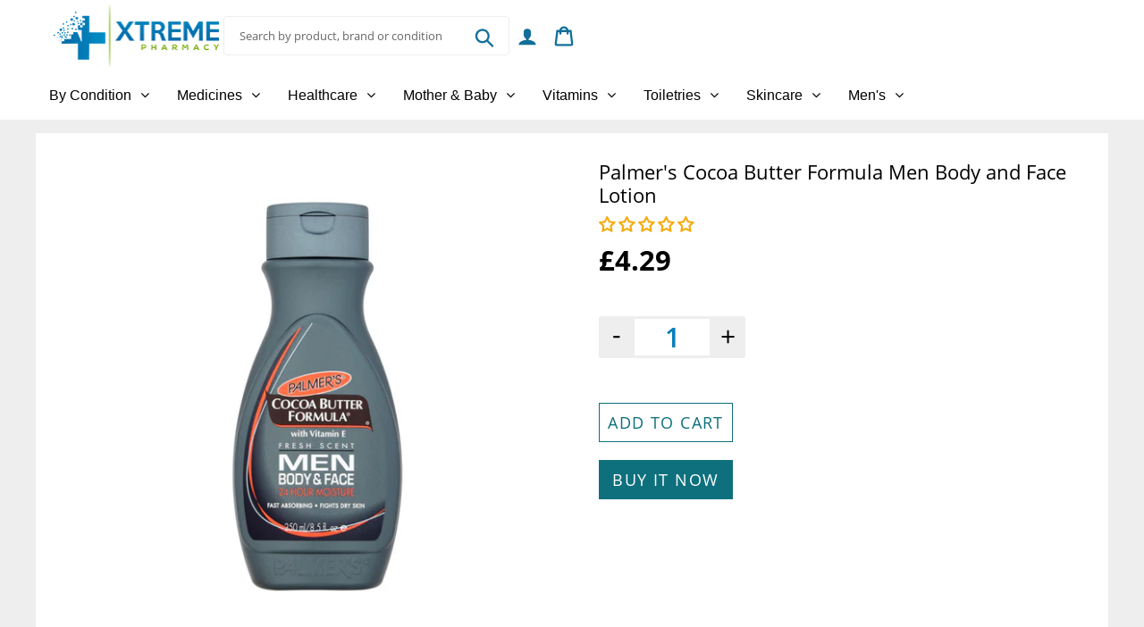

--- FILE ---
content_type: text/html; charset=utf-8
request_url: https://www.google.com/recaptcha/api2/aframe
body_size: 267
content:
<!DOCTYPE HTML><html><head><meta http-equiv="content-type" content="text/html; charset=UTF-8"></head><body><script nonce="ysQZ0OLSN5ukPkzsUehEdg">/** Anti-fraud and anti-abuse applications only. See google.com/recaptcha */ try{var clients={'sodar':'https://pagead2.googlesyndication.com/pagead/sodar?'};window.addEventListener("message",function(a){try{if(a.source===window.parent){var b=JSON.parse(a.data);var c=clients[b['id']];if(c){var d=document.createElement('img');d.src=c+b['params']+'&rc='+(localStorage.getItem("rc::a")?sessionStorage.getItem("rc::b"):"");window.document.body.appendChild(d);sessionStorage.setItem("rc::e",parseInt(sessionStorage.getItem("rc::e")||0)+1);localStorage.setItem("rc::h",'1769106702205');}}}catch(b){}});window.parent.postMessage("_grecaptcha_ready", "*");}catch(b){}</script></body></html>

--- FILE ---
content_type: text/javascript
request_url: https://xtremepharmacy.co.uk/cdn/shop/t/1/assets/globo.menu.data.js?v=73871213174559187031603184520
body_size: 12559
content:
window.GloboMenuConfig={theme:{theme_store_id:796,theme_version:null},replacement:{type:"auto",mobile_menu_selector:"#MobileNav",main_menu_selector:"#AccessibleNav"},settings:{general:{responsive:"768",transition:"fade",transition_speed:"300",transition_delay:"150",align:"left",trigger:"hover",search:!1,indicators:!0,menu_lineheight:"50",menu_padding:"15",dropdown_lineheight:"50",tab_lineheight:"50",linklist_lineheight:"30",desktop_sticky_header:!0,mobile_sticky_header:!0,border:!0,submenu_border:!0,mobile_trigger:"click_toggle",carousel_auto_play:!0,carousel_loop:!0,mobile_border:!0,lazy_load_enable:!1,login:!1,register:!1,account:!1,logout:!1,mobile_hide_linklist_submenu:!1},font:{menu_fontfamily_custom:!0,menu_fontfamily:"Work Sans",menu_fontfamily_2:"Lato",menu_fontsize:"16",menu_fontweight:"500",submenu_heading_fontfamily_custom:!0,submenu_heading_fontfamily:"Work Sans",submenu_heading_fontfamily_2:"Bitter",submenu_heading_fontsize:"16",submenu_heading_fontweight:"700",submenu_text_fontfamily_custom:!0,submenu_text_fontfamily:"Work Sans",submenu_text_fontfamily_2:"Arimo",submenu_text_fontsize:"13",submenu_text_fontweight:"400",submenu_description_fontfamily_custom:!1,submenu_description_fontfamily:"Open Sans",submenu_description_fontfamily_2:"Indie Flower",submenu_description_fontsize:"18",submenu_description_fontweight:"600",tab_fontfamily_custom:!0,tab_fontfamily:"Work Sans",tab_fontfamily_2:"Lato",tab_fontsize:"16",tab_fontweight:"500"},color:{menu_background:"rgba(255, 255, 255, 0)",menu_background_hover:"#1d1d1d",menu_border:"rgba(15, 15, 15, 0)",menu_text:"rgba(0, 0, 0, 1)",menu_text_hover:"rgba(126, 177, 18, 1)",submenu_background:"#ffffff",submenu_border:"#d1d1d1",submenu_heading:"rgba(0, 0, 0, 1)",submenu_text:"#313131",submenu_text_hover:"rgba(126, 177, 18, 1)",submenu_description:"rgba(126, 177, 18, 1)",submenu_description_hover:"rgba(96, 96, 96, 1)",tab_background_hover:"#d9d9d9",tab_heading_color:"#202020",tab_heading_active_color:"#000000"},language:{name:"Name",email:"Email",phone:"Phone Number",message:"Message",send:"Send",add_to_cart:"Add to cart",view:"View details",sale:"Sale",sold_out:"Sold out",search:"Search for..."}}},window.GloboMenuConfig.items=[{title:"By Condition",url:"/collections/by-condition",level:0,submenu:{type:"mega",alignment:"full",items:[{type:"tabs",width:"full",alignment:"left",activeTab:0,submenu:{items:[{title:"Health Conditions",submenu:{items:[{type:"html",title:"Health Conditions",description:null,width:6},{type:"html",title:"Top By Condition Offers",description:null,width:6},{type:"links",width:3,submenu:{items:[{title:"Health Conditions",url:"/collections/health-conditions",targetBlank:!1},{title:"Thrush Treatments",url:"/collections/thrush-treatments",targetBlank:!1},{title:"Cystitis",url:"/collections/cystitis",icon:null,image:null,description:null},{title:"Allergy & Hay Fever",url:"/collections/allergy-hay-fever",icon:null,image:null,description:null},{title:"Hair Loss",url:"/collections/hair-loss",icon:null,image:null,description:null},{title:"Bladder Weakness",url:"/collections/bladder-weakness",icon:null,image:null,description:null},{title:"Asthma",url:"/collections/asthma",icon:null,image:null,description:null},{title:"Diabetes",url:"/collections/diabetes",icon:null,image:null,description:null},{title:"Anxiety",url:"/collections/anxiety",icon:null,image:null,description:null},{title:"Arthritis",url:"/collections/arthritis",icon:null,image:null,description:null},{title:"Irritable Bowel Syndrome",url:"/collections/irritable-bowel-syndrome",icon:null,image:null,description:null},{title:"Migraines",url:"/collections/migraines",icon:null,image:null,description:null}]}},{type:"links",width:3,submenu:{items:[{title:"Snoring",url:"/collections/snoring",targetBlank:!1},{title:"Excessive Sweating",url:"/collections/excessive-sweating",targetBlank:!1},{title:"Fungal Infections",url:"/collections/fungal-infections",icon:null,image:null,description:null},{title:"Headlice & Scabies",url:"/collections/headlice-scabies",icon:null,image:null,description:null},{title:"Mouth Ulcers",url:"/collections/mouth-ulcers",icon:null,image:null,description:null},{title:"Dry Mouth",url:"/collections/dry-mouth",icon:null,image:null,description:null},{title:"Top Healthcare Sellers",url:null,icon:null,image:null,description:null}]}},{type:"image",image:"1599048550_0.png",width:3,title:"Viagra",class:"gm-image-1",description:null},{type:"image",image:"1599048707_0.jpg",width:3,title:"Tena",class:"gm-image-1",description:null}]}},{title:"Skin Conditions",submenu:{items:[{type:"html",title:"Skin Conditions",description:null,width:6},{type:"html",title:"Top By Condition Offers",description:null,width:6},{type:"links",width:3,submenu:{items:[{title:"Skin Conditions",url:"/collections/skin-conditions",targetBlank:!1},{title:"Sensitive Skin",url:"/collections/sensitive-skin",targetBlank:!1},{title:"Eczema & Psoriasis",url:"/collections/eczema-psoriasis",icon:null,image:null,description:null,targetBlank:!1},{title:"Acne",url:"/collections/acne",icon:null,image:null,description:null,targetBlank:!1},{title:"Spots & Blemishes",url:"/collections/spots-blemishes",icon:null,image:null,description:null,targetBlank:!1},{title:"Cold Sores",url:"/collections/cold-sores",icon:null,image:null,description:null,targetBlank:!1},{title:"Dry Skin Treatments",url:"/collections/dry-skin-treatments",icon:null,image:null,description:null,targetBlank:!1},{title:"Oily Skin",url:"/collections/oily-skin",icon:null,image:null,description:null,targetBlank:!1},{title:"Scars & Stretch Marks",url:"/collections/scars-stretch-marks",icon:null,image:null,description:null,targetBlank:!1},{title:"Rosacea",url:"/collections/rosacea",icon:null,image:null,description:null,targetBlank:!1},{title:"Cellulite Skincare",url:"/collections/cellulite-skincare",icon:null,image:null,description:null,targetBlank:!1},{title:"Jock Itch",url:"/collections/jock-itch",icon:null,image:null,description:null,targetBlank:!1}]}},{type:"links",width:3,submenu:{items:[{title:"Athlete's Foot",url:"/collections/athletes-foot",targetBlank:!1},{title:"Ringworm",url:"/collections/ringworm",targetBlank:!1},{title:"Expert Intolerant Skincare",url:"/collections/expert-intolerant-skincare",icon:null,image:null,description:null,targetBlank:!1},{title:"Expert Pigmentation",url:"/collections/expert-pigmentation",icon:null,image:null,description:null,targetBlank:!1}]}},{type:"image",image:"1599048550_0.png",width:3,title:"Viagra",class:"gm-image-1",description:null},{type:"image",image:"1599048707_0.jpg",width:3,title:"Tena",class:"gm-image-1",description:null}]}},{title:"Baby Conditions",submenu:{items:[{type:"html",title:"Baby Conditions",description:null,width:6},{type:"html",title:"Top By Condition Offers",description:null,width:6},{type:"links",width:3,submenu:{items:[{title:"Baby Conditions",url:"/collections/baby-conditions",targetBlank:!1},{title:"Lactose Free",url:"/collections/lactose-free",targetBlank:!1},{title:"Colic",url:"/collections/baby-colic",icon:null,image:null,description:null,targetBlank:!1},{title:"Comfort Milk",url:"/collections/comfort-milk",icon:null,image:null,description:null,targetBlank:!1},{title:"Cradle Cap",url:"/collections/cradle-cap",icon:null,image:null,description:null,targetBlank:!1},{title:"Baby Medicines",url:"/collections/baby-medicines",icon:null,image:null,description:null,targetBlank:!1},{title:"Children's Pain Relief",url:"/collections/childrens-pain-relief",icon:null,image:null,description:null,targetBlank:!1}]}},{type:"links",width:3,submenu:{items:[]}},{type:"image",image:"1599048550_0.png",width:3,title:"Viagra",class:"gm-image-1",description:null},{type:"image",image:"1599048707_0.jpg",width:3,title:"Tena",class:"gm-image-1",description:null}]}},{title:"Intimate Health",submenu:{items:[{type:"html",title:"Intimate Health",description:null,width:6},{type:"html",title:"Top By Condition Offers",description:null,width:6},{type:"links",width:3,submenu:{items:[{title:"Intimate Health",url:"/collections/intimate-health",targetBlank:!1},{title:"Thrush Treatments",url:"/collections/thrush-treatments",targetBlank:!1},{title:"Vaginal Dryness",url:"/collections/vaginal-dryness",icon:null,image:null,description:null,targetBlank:!1},{title:"Women's Bladder",url:"/collections/womens-bladder",icon:null,image:null,description:null,targetBlank:!1},{title:"Intimate Washes, Wipes & Sprays Erectile Dysfunction",url:"/collections/intimate-washes-wipes-sprays",icon:null,image:null,description:null,targetBlank:!1},{title:"Premature Ejaculation",url:"/collections/premature-ejaculation",icon:null,image:null,description:null,targetBlank:!1},{title:"Pubic Lice",url:"/collections/pubic-lice",icon:null,image:null,description:null,targetBlank:!1}]}},{type:"links",width:3,submenu:{items:[{title:null,is_heading:!1},{title:null,url:null,targetBlank:!1},{title:null,url:null,targetBlank:!1},{title:null,url:null,icon:null,image:null,description:null,targetBlank:!1},{title:null,url:null,icon:null,image:null,description:null,targetBlank:!1}]}},{type:"image",image:"1599048550_0.png",width:3,title:"Viagra",class:"gm-image-1",description:null},{type:"image",image:"1599048707_0.jpg",width:3,title:"Tena",class:"gm-image-1",description:null}]}},{title:"Organic Range",submenu:{items:[{type:"html",title:"Organic Range",description:null,width:6},{type:"html",title:"Top By Condition Offers",description:null,width:6},{type:"links",width:3,submenu:{items:[{title:"Organic Range",url:"/collections/organic-range",targetBlank:!1},{title:"Organic Body Skincare",url:"/collections/organic-body-skincare",targetBlank:!1},{title:"Organic Shampoo",url:"/collections/organic-shampoo",icon:null,image:null,description:null,targetBlank:!1},{title:"Organic Shower Gels",url:"/collections/organic-shower-gels",icon:null,image:null,description:null,targetBlank:!1},{title:"Organic Baby Skincare",url:"/collections/organic-baby-skincare",icon:null,image:null,description:null,targetBlank:!1},{title:"Organic Men's Toiletries",url:"/collections/organic-mens-toiletries",icon:null,image:null,description:null,targetBlank:!1},{title:"Organic Female Toiletries",url:"/collections/organic-female-toiletries",icon:null,image:null,description:null,targetBlank:!1},{title:"Organic Feminine Hygiene",url:"/collections/organic-feminine-hygiene",icon:null,image:null,description:null},{title:"Organic Deodorant",url:"/collections/organic-deodorant",icon:null,image:null,description:null},{title:"Organic Bathing",url:"/collections/organic-bathing",icon:null,image:null,description:null},{title:"Natural & Organic",url:"/collections/natural-organic",icon:null,image:null,description:null}]}},{type:"links",width:3,submenu:{items:[{title:null,is_heading:!1},{title:null,url:null,targetBlank:!1},{title:null,url:null,targetBlank:!1},{title:null,url:null,icon:null,image:null,description:null,targetBlank:!1},{title:null,url:null,icon:null,image:null,description:null,targetBlank:!1}]}},{type:"image",image:"1599048550_0.png",width:3,title:"Viagra",class:"gm-image-1",description:null},{type:"image",image:"1599048707_0.jpg",width:3,title:"Tena",class:"gm-image-1",description:null}]}}]}},{type:"html",title:null,description:'<div class="menu-carousel owl-carousel"><div class="item"><a href="/collections/tena"><img src="https://cdn.shopify.com/s/files/1/0243/1211/9373/files/300px-Tena_logo.svg_cef2f589-2bca-4036-b2ab-5a212fe9bce2.png?v=1597145665" /></a></div><div class="item"><a href="/collections/regaine"><img src="https://cdn.shopify.com/s/files/1/0243/1211/9373/files/logo_0.png?v=1597145677" /></a></div><div class="item"><a href="/collections/VIAGRA-Connect"><img src="https://cdn.shopify.com/s/files/1/0243/1211/9373/files/Viagra-Connect.png?v=1592372726" /></a></div><div class="item"><a href="/collections/Enfamil-Baby-Milk-Formula"><img src="https://cdn.shopify.com/s/files/1/0243/1211/9373/files/Enfamil.jpg?v=1592299739" /></a></div><div class="item"><a href="/collections/Breathe-Right-Nasal-Strips"><img src="https://cdn.shopify.com/s/files/1/0243/1211/9373/files/Breathe-Right.jpg?v=1592299746" /></a></div><div class="item"><a href="/collections/canesten"><img src="https://cdn.shopify.com/s/files/1/0243/1211/9373/files/1597-canesten-jpg.jpg?v=1592372550" /></a></div><div class="item"><a href="/collections/nutramigen"><img src="https://cdn.shopify.com/s/files/1/0243/1211/9373/files/Nutramigen.jpg?v=1592372693" /></a></div><div class="item"><a href="/collections/piri-allergy-relief"><img src="https://cdn.shopify.com/s/files/1/0243/1211/9373/files/9611-piri-jpg.jpg?v=1592372615" /></a></div><div class="item"><a href="/collections/eucerin"><img src="https://cdn.shopify.com/s/files/1/0243/1211/9373/files/Eucerin.jpg?v=1592372638" /></a></div></div>',width:12}]}},{title:"Medicines",url:"/collections/medicines",level:0,submenu:{type:"mega",alignment:"full",items:[{type:"tabs",width:"full",alignment:"left",activeTab:0,submenu:{items:[{title:"Allergy & Hay Fever",submenu:{items:[{type:"html",title:"Allergy & Hay Fever",description:null,width:6},{type:"html",title:"Top Medicines Offers",description:null,width:6},{type:"links",width:3,submenu:{items:[{title:"Allergy & Hay Fever",url:"/collections/allergy-hay-fever",targetBlank:!1},{title:"Allergy Tablets",url:"/collections/allergy-tablets",targetBlank:!1},{title:"Nasal Sprays",url:"/collections/nasal-sprays",icon:null,image:null,description:null,targetBlank:!1},{title:"Eye Drops",url:"/collections/eye-drops",icon:null,image:null,description:null,targetBlank:!1},{title:"Creams & Itch Relief",url:"/collections/creams-itch-relief",icon:null,image:null,description:null,targetBlank:!1},{title:"Oral Solutions",url:"/collections/oral-solutions",icon:null,image:null,description:null,targetBlank:!1},{title:"Alternative Treatments",url:"/collections/alternative-treatments",icon:null,image:null,description:null,targetBlank:!1},{title:"Bulk Buy Allergy Relief",url:"/collections/bulk-buy-allergy-relief",icon:null,image:null,description:null},{title:"Children's Allergy Relief",url:"/collections/childrens-allergy-relief",icon:null,image:null,description:null}]}},{type:"links",width:3,submenu:{items:[]}},{type:"products",source:"collection",title:null,view:"grid",width:6,itemWidth:"6",itemView:"image_above",limit:"2",products:null,collection:{id:"164926816333",title:"Allergy & Hay Fever",handle:"allergy-hay-fever",image:null}}]}},{title:"Headache & Pain Relief",submenu:{items:[{type:"html",title:"Headache & Pain Relief",description:null,width:6},{type:"html",title:"Top Medicines Offers",description:null,width:6},{type:"links",width:3,submenu:{items:[{title:"Headache & Pain Relief",url:"/collections/headache-pain-relief",targetBlank:!1},{title:"General Headache",url:"/collections/general-headache",targetBlank:!1},{title:"General Pain Relief",url:"/collections/general-pain-relief",icon:null,image:null,description:null,targetBlank:!1},{title:"Migraines",url:"/collections/migraines",icon:null,image:null,description:null,targetBlank:!1},{title:"Muscle & Joint Pain Relief",url:"/collections/muscle-joint-pain-relief",icon:null,image:null,description:null,targetBlank:!1},{title:"Children's Pain Relief",url:"/collections/childrens-pain-relief",icon:null,image:null,description:null,targetBlank:!1},{title:"CBD Oil",url:"/collections/cbd-oil",icon:null,image:null,description:null,targetBlank:!1}]}},{type:"links",width:3,submenu:{items:[]}},{type:"products",source:"collection",title:null,view:"grid",width:6,itemWidth:"6",itemView:"image_above",limit:"2",products:null,collection:{id:"164926816333",title:"Allergy & Hay Fever",handle:"allergy-hay-fever",image:null}}]}},{title:"Cold, Cough & Flu",submenu:{items:[{type:"html",title:"Cold, Cough & Flu",description:null,width:6},{type:"html",title:"Top Medicines Offers",description:null,width:6},{type:"links",width:3,submenu:{items:[{title:"Cold, Cough & Flu",url:"/collections/cold-cough-flu",targetBlank:!1},{title:"Cough Remedies",url:"/collections/cough-remedies",targetBlank:!1},{title:"Sore Throat",url:"/collections/sore-throat",icon:null,image:null,description:null,targetBlank:!1},{title:"Congestion Relief",url:"/collections/congestion-relief",icon:null,image:null,description:null,targetBlank:!1},{title:"Fever Remedies",url:"/collections/fever-remedies",icon:null,image:null,description:null,targetBlank:!1},{title:"Children's Cold & Flu",url:"/collections/childrens-cold-flu",icon:null,image:null,description:null,targetBlank:!1},{title:"Tissues & Sanitisers",url:"/collections/tissues-sanitisers",icon:null,image:null,description:null,targetBlank:!1},{title:"Face Masks",url:"/collections/face-masks",icon:null,image:null,description:null,targetBlank:!1}]}},{type:"links",width:3,submenu:{items:[]}},{type:"products",source:"collection",title:null,view:"grid",width:6,itemWidth:"6",itemView:"image_above",limit:"2",products:null,collection:{id:"164926816333",title:"Allergy & Hay Fever",handle:"allergy-hay-fever",image:null}}]}},{title:"Stomach & Bowl",submenu:{items:[{type:"html",title:"Stomach & Bowel",description:null,width:6},{type:"html",title:"Top Medicines Offers",description:null,width:6},{type:"links",width:3,submenu:{items:[{title:"Stomach & Bowel",url:"/collections/stomach-bowel",targetBlank:!1},{title:"Heartburn & Indigestion",url:"/collections/heartburn-indigestion",targetBlank:!1},{title:"Constipation",url:"/collections/constipation",icon:null,image:null,description:null,targetBlank:!1},{title:"Diarrhoea Medicines",url:"/collections/diarrhoea-medicines",icon:null,image:null,description:null,targetBlank:!1},{title:"Nausea & Vomiting",url:"/collections/nausea-vomiting",icon:null,image:null,description:null,targetBlank:!1},{title:"Irritable Bowel Syndrome",url:"/collections/irritable-bowel-syndrome",icon:null,image:null,description:null,targetBlank:!1},{title:"Belching & Trapped Wind",url:"/collections/belching-trapped-wind",icon:null,image:null,description:null,targetBlank:!1},{title:"Pinworm & Threadworm",url:"/collections/pinworm-threadworm",icon:null,image:null,description:null,targetBlank:!1},{title:"Worms",url:"/collections/worms",icon:null,image:null,description:null},{title:"Haemorrhoids & Piles",url:"/collections/haemorrhoids-piles",icon:null,image:null,description:null}]}},{type:"links",width:3,submenu:{items:[]}},{type:"products",source:"collection",title:null,view:"grid",width:6,itemWidth:"6",itemView:"image_above",limit:"2",products:null,collection:{id:"164926816333",title:"Allergy & Hay Fever",handle:"allergy-hay-fever",image:null}}]}},{title:"Thrush Treatments",submenu:{items:[{type:"html",title:"Thrush Treatments",description:null,width:6},{type:"html",title:"Top Medicines Offers",description:null,width:6},{type:"links",width:3,submenu:{items:[{title:"Thrush Treatments",url:"/collections/thrush-treatments",targetBlank:!1},{title:"Vaginal Thrush",url:"/collections/vaginal-thrush",targetBlank:!1},{title:"Male Thrush",url:"/collections/male-thrush",icon:null,image:null,description:null,targetBlank:!1},{title:"Oral Thrush",url:"/collections/oral-thrush",icon:null,image:null,description:null,targetBlank:!1},{title:"Thrush Prevention",url:"/collections/thrush-prevention",icon:null,image:null,description:null,targetBlank:!1},{title:"All Thrush Treatment",url:"/collections/all-thrush-treatment",icon:null,image:null,description:null,targetBlank:!1}]}},{type:"links",width:3,submenu:{items:[]}},{type:"products",source:"collection",title:null,view:"grid",width:6,itemWidth:"6",itemView:"image_above",limit:"2",products:null,collection:{id:"164926816333",title:"Allergy & Hay Fever",handle:"allergy-hay-fever",image:null}}]}},{title:"Fungal Infections",submenu:{items:[{type:"html",title:"Fungal Infections",description:null,width:6},{type:"html",title:"Top Medicines Offers",description:null,width:6},{type:"links",width:3,submenu:{items:[{title:"Fungal Infections",url:"/collections/fungal-infections",targetBlank:!1},{title:"Athlete's Foot",url:"/collections/athletes-foot",targetBlank:!1},{title:"Fungal Nail Infections",url:"/collections/fungal-nail-infections",icon:null,image:null,description:null,targetBlank:!1},{title:"Ringworm",url:"/collections/ringworm",icon:null,image:null,description:null,targetBlank:!1},{title:"Jock Itch",url:"/collections/jock-itch",icon:null,image:null,description:null,targetBlank:!1}]}},{type:"links",width:3,submenu:{items:[]}},{type:"products",source:"collection",title:null,view:"grid",width:6,itemWidth:"6",itemView:"image_above",limit:"2",products:null,collection:{id:"164926816333",title:"Allergy & Hay Fever",handle:"allergy-hay-fever",image:null}}]}},{title:"Baby Medicines",submenu:{items:[{type:"html",title:"Baby Medicines",description:null,width:6},{type:"html",title:"Top Medicines Offers",description:null,width:6},{type:"links",width:3,submenu:{items:[{title:"Baby Medicines",url:"/collections/baby-medicines",targetBlank:!1},{title:"Colic",url:"/collections/baby-colic",targetBlank:!1},{title:"Teething Aids",url:"/collections/teething-aids",icon:null,image:null,description:null,targetBlank:!1},{title:"Nappy Rash & Changing",url:"/collections/nappy-rash-changing",icon:null,image:null,description:null,targetBlank:!1},{title:"Cradle Cap",url:"/collections/cradle-cap",icon:null,image:null,description:null,targetBlank:!1},{title:"Baby's Cold & Flu Relief",url:"/collections/babys-cold-flu-relief",icon:null,image:null,description:null},{title:"Children's Cough Medicines",url:"/collections/childrens-cough-medicines",icon:null,image:null,description:null},{title:"Children's Fever Medicines",url:"/collections/childrens-fever-medicines",icon:null,image:null,description:null},{title:"Children's Cold & Flu",url:"/collections/childrens-cold-flu",icon:null,image:null,description:null},{title:"Children's Pain Relief",url:"/collections/childrens-pain-relief",icon:null,image:null,description:null},{title:"Head Lice",url:"/collections/head-lice",icon:null,image:null,description:null}]}},{type:"links",width:3,submenu:{items:[]}},{type:"products",source:"collection",title:null,view:"grid",width:6,itemWidth:"6",itemView:"image_above",limit:"2",products:null,collection:{id:"164926816333",title:"Allergy & Hay Fever",handle:"allergy-hay-fever",image:null}}]}},{title:"First Aid",submenu:{items:[{type:"html",title:"First Aid",description:null,width:6},{type:"html",title:"Top Medicines Offers",description:null,width:6},{type:"links",width:3,submenu:{items:[{title:"First Aid",url:"/collections/first-aid",targetBlank:!1},{title:"First Aid Kits",url:"/collections/first-aid-kits",targetBlank:!1},{title:"Plasters",url:"/collections/plasters",icon:null,image:null,description:null,targetBlank:!1},{title:"Bandages, Dressings",url:"/collections/bandages-dressings",icon:null,image:null,description:null,targetBlank:!1},{title:"Face Masks",url:"/collections/face-masks",icon:null,image:null,description:null,targetBlank:!1},{title:"Disposable Gloves",url:"/collections/disposable-gloves",icon:null,image:null,description:null,targetBlank:!1},{title:"Antibacterial, Antiseptic Aids",url:"/collections/antibacterial-antiseptic-aids",icon:null,image:null,description:null,targetBlank:!1},{title:"Anaesthetic, Pain Relief",url:"/collections/anaesthetic-pain-relief",icon:null,image:null,description:null,targetBlank:!1},{title:"Limb Support",url:"/collections/limb-support",icon:null,image:null,description:null,targetBlank:!1}]}},{type:"links",width:3,submenu:{items:[]}},{type:"products",source:"collection",title:null,view:"grid",width:6,itemWidth:"6",itemView:"image_above",limit:"2",products:null,collection:{id:"164926816333",title:"Allergy & Hay Fever",handle:"allergy-hay-fever",image:null}}]}},{title:"All Other Medicines",submenu:{items:[{type:"html",title:"All Other Medicines",description:null,width:6},{type:"html",title:"Top Medicines Offers",description:null,width:6},{type:"links",width:3,submenu:{items:[{title:"All Other Medicines",url:"/collections/all-other-medicines",targetBlank:!1},{title:"Travel Medicines",url:"/collections/travel-medicines",targetBlank:!1},{title:"Cold Sores",url:"/collections/cold-sores",icon:null,image:null,description:null,targetBlank:!1},{title:"Mouth Ulcers",url:"/collections/mouth-ulcers",icon:null,image:null,description:null,targetBlank:!1},{title:"Nasal Care",url:"/collections/nasal-care",icon:null,image:null,description:null,targetBlank:!1},{title:"Ear Care",url:"/collections/ear-care",icon:null,image:null,description:null,targetBlank:!1},{title:"Headlice & Scabies",url:"/collections/headlice-scabies",icon:null,image:null,description:null,targetBlank:!1},{title:"Cystitis",url:"/collections/cystitis",icon:null,image:null,description:null,targetBlank:!1},{title:"Homeopathy",url:"/collections/homeopathy",icon:null,image:null,description:null,targetBlank:!1}]}},{type:"links",width:3,submenu:{items:[]}},{type:"products",source:"collection",title:null,view:"grid",width:6,itemWidth:"6",itemView:"image_above",limit:"2",products:null,collection:{id:"164926816333",title:"Allergy & Hay Fever",handle:"allergy-hay-fever",image:null}}]}}]}},{type:"html",title:null,description:'<div class="menu-carousel owl-carousel"><div class="item"><a href="/collections/Gaviscon-Indigestion-Relief"><img src="https://cdn.shopify.com/s/files/1/0243/1211/9373/files/2125-gaviscon-jpg.jpg?v=1601286402" /></a></div><div class="item"><a href="/collections/emla-cream"><img src="https://cdn.shopify.com/s/files/1/0243/1211/9373/files/1957-emla-cream-jpg.jpg?v=1601286451" /></a></div><div class="item"><a href="/collections/Voltarol"><img src="https://cdn.shopify.com/s/files/1/0243/1211/9373/files/Voltarol.jpg?v=1601286495" /></a></div><div class="item"><a href="/collections/Nurofen-Pain-Relief-Tablets"><img src="https://cdn.shopify.com/s/files/1/0243/1211/9373/files/Nurofen.png?v=1601286543" /></a></div><div class="item"><a href="/collections/piri-allergy-relief"><img src="https://cdn.shopify.com/s/files/1/0243/1211/9373/files/9611-piri-jpg.jpg?v=1592372615" /></a></div><div class="item"><a href="/collections/Imodium-Diarrhoea-Treatment"><img src="https://cdn.shopify.com/s/files/1/0243/1211/9373/files/2318-imodium-jpg.jpg?v=1601286627" /></a></div></div>',width:12}]},targetBlank:!1},{title:"Healthcare",url:"/collections/healthcare",level:0,submenu:{type:"mega",alignment:"full",items:[{type:"tabs",width:"full",alignment:"left",activeTab:0,submenu:{items:[{title:"Healthy Lifestyle",submenu:{items:[{type:"html",title:"Healthy Lifestyle",description:null,width:6},{type:"html",title:"Top Healthcare Offers",description:null,width:6},{type:"links",width:3,submenu:{items:[{title:"Healthy Lifestyle",url:"/collections/healthy-lifestyle",targetBlank:!1},{title:"Foot Care",url:"/collections/foot-care",targetBlank:!1},{title:"Eye Health & Vision",url:"/collections/eye-health-vision",icon:null,image:null,description:null,targetBlank:!1},{title:"Sleeping Aids",url:"/collections/sleeping-aids",icon:null,image:null,description:null,targetBlank:!1},{title:"Self Test Kits",url:"/collections/self-test-kits",icon:null,image:null,description:null,targetBlank:!1},{title:"Nutritional Health",url:"/collections/nutritional-health",icon:null,image:null,description:null,targetBlank:!1},{title:"Health Food & Drink",url:"/collections/health-food-drink",icon:null,image:null,description:null,targetBlank:!1},{title:"Sports & Fitness",url:"/collections/sports-fitness",icon:null,image:null,description:null,targetBlank:!1},{title:"Healthcare Equipment",url:"/collections/healthcare-equipment",icon:null,image:null,description:null,targetBlank:!1},{title:"Daily Living Aids & Mobility",url:"/collections/daily-living-aids-mobility",icon:null,image:null,description:null},{title:"Household Cleaning",url:"/collections/household-cleaning",icon:null,image:null,description:null}]}},{type:"links",width:3,submenu:{items:[]}},{type:"products",source:"collection",title:null,view:"grid",width:6,itemWidth:"6",itemView:"image_above",limit:"2",products:null,collection:{id:"164950999117",title:"Healthy Lifestyle",handle:"healthy-lifestyle",image:null}}]}},{title:"Weight Loss",submenu:{items:[{type:"html",title:"Weight Loss",description:null,width:6},{type:"html",title:"Top Healthcare Offers",description:null,width:6},{type:"links",width:3,submenu:{items:[{title:"Weight Loss",url:"/collections/weight-loss",targetBlank:!1},{title:"Slimming Aids",url:"/collections/slimming-aids",targetBlank:!1},{title:"Powders",url:"/collections/powders",icon:null,image:null,description:null,targetBlank:!1},{title:"Drinks & Shakes",url:"/collections/drinks-shakes",icon:null,image:null,description:null,targetBlank:!1},{title:"Meal Bars",url:"/collections/meal-bars",icon:null,image:null,description:null,targetBlank:!1},{title:"Snacks",url:"/collections/snacks",icon:null,image:null,description:null,targetBlank:!1},{title:"Slimming Supplements",url:"/collections/slimming-supplements",icon:null,image:null,description:null,targetBlank:!1},{title:"Bulk Buy Slimming",url:"/collections/bulk-buy-slimming",icon:null,image:null,description:null,targetBlank:!1}]}},{type:"links",width:3,submenu:{items:[]}},{type:"products",source:"collection",title:null,view:"grid",width:6,itemWidth:"6",itemView:"image_above",limit:"2",products:null,collection:{id:"164950999117",title:"Healthy Lifestyle",handle:"healthy-lifestyle",image:null}}]}},{title:"Stop Smoking Aids",submenu:{items:[{type:"html",title:"Stop Smoking Aids",description:null,width:6},{type:"html",title:"Top Healthcare Offers",description:null,width:6},{type:"links",width:3,submenu:{items:[{title:"Stop Smoking Aids",url:"/collections/stop-smoking-aids",targetBlank:!1},{title:"Gum",url:"/collections/gum",targetBlank:!1},{title:"Lozenges, Microtabs",url:"/collections/lozenges-microtabs",icon:null,image:null,description:null,targetBlank:!1},{title:"Patches",url:"/collections/patches",icon:null,image:null,description:null,targetBlank:!1},{title:"Nasal Sprays & Inhalators",url:"/collections/nasal-sprays-inhalators",icon:null,image:null,description:null,targetBlank:!1},{title:"Bulk Buy Smoking Aids",url:"/collections/bulk-buy-smoking-aids",icon:null,image:null,description:null,targetBlank:!1}]}},{type:"links",width:3,submenu:{items:[]}},{type:"products",source:"collection",title:null,view:"grid",width:6,itemWidth:"6",itemView:"image_above",limit:"2",products:null,collection:{id:"164950999117",title:"Healthy Lifestyle",handle:"healthy-lifestyle",image:null}}]}},{title:"Health Conditions",submenu:{items:[{type:"html",title:"Health Conditions",description:null,width:6},{type:"html",title:"Top Healthcare Offers",description:null,width:6},{type:"links",width:3,submenu:{items:[{title:"Health Conditions",url:"/collections/health-conditions",targetBlank:!1},{title:"Thrush Treatments",url:"/collections/thrush-treatments",targetBlank:!1},{title:"Cystitis",url:"/collections/cystitis",icon:null,image:null,description:null,targetBlank:!1},{title:"Allergy & Hay Fever",url:"/collections/allergy-hay-fever",icon:null,image:null,description:null,targetBlank:!1},{title:"Hair Loss",url:"/collections/hair-loss",icon:null,image:null,description:null,targetBlank:!1},{title:"Bladder Weakness",url:"/collections/bladder-weakness",icon:null,image:null,description:null,targetBlank:!1},{title:"Asthma",url:"/collections/asthma",icon:null,image:null,description:null},{title:"Diabetes",url:"/collections/diabetes",icon:null,image:null,description:null},{title:"Anxiety",url:"/collections/anxiety",icon:null,image:null,description:null},{title:"Arthritis",url:"/collections/arthritis",icon:null,image:null,description:null},{title:"Irritable Bowel Syndrome",url:"/collections/irritable-bowel-syndrome",icon:null,image:null,description:null},{title:"Migraines",url:"/collections/migraines",icon:null,image:null,description:null}]}},{type:"links",width:3,submenu:{items:[{title:"Snoring",url:"/collections/snoring",icon:null,image:null,description:null},{title:"Excessive Sweating",url:"/collections/excessive-sweating",icon:null,image:null,description:null},{title:"Fungal Infections",url:"/collections/fungal-infections",icon:null,image:null,description:null},{title:"Headlice & Scabies",url:"/collections/headlice-scabies",icon:null,image:null,description:null},{title:"Mouth Ulcers",url:"/collections/mouth-ulcers",icon:null,image:null,description:null},{title:"Dry Mouth",url:"/collections/dry-mouth",icon:null,image:null,description:null},{title:"Top Healthcare Sellers",url:null,icon:null,image:null,description:null}]}},{type:"products",source:"collection",title:null,view:"grid",width:6,itemWidth:"6",itemView:"image_above",limit:"2",products:null,collection:{id:"164950999117",title:"Healthy Lifestyle",handle:"healthy-lifestyle",image:null}}]}},{title:"Women's Health",submenu:{items:[{type:"html",title:"Women's Health",description:null,width:6},{type:"html",title:"Top Healthcare Offers",description:null,width:6},{type:"links",width:3,submenu:{items:[{title:"Women's Health",url:"/collections/womens-health",targetBlank:!1},{title:"Intimate Health",url:"/collections/intimate-health",targetBlank:!1},{title:"Women's Hair Loss",url:"/collections/womens-hair-loss",icon:null,image:null,description:null,targetBlank:!1},{title:"Women's Bladder",url:"/collections/womens-bladder",icon:null,image:null,description:null,targetBlank:!1},{title:"Women's Vitamins",url:"/collections/womens-vitamins",icon:null,image:null,description:null,targetBlank:!1},{title:"Pregnancy & Conception",url:"/collections/pregnancy-conception",icon:null,image:null,description:null,targetBlank:!1},{title:"Vaginal Thrush",url:"/collections/vaginal-thrush",icon:null,image:null,description:null,targetBlank:!1},{title:"Vaginal Dryness",url:"/collections/vaginal-dryness",icon:null,image:null,description:null,targetBlank:!1},{title:"Cystitis",url:"/collections/cystitis",icon:null,image:null,description:null,targetBlank:!1},{title:"Feminine Care",url:"/collections/feminine-care",icon:null,image:null,description:null,targetBlank:!1},{title:"Menopause",url:"/collections/menopause",icon:null,image:null,description:null,targetBlank:!1},{title:"Beauty Supplements",url:"/collections/beauty-supplements",icon:null,image:null,description:null,targetBlank:!1}]}},{type:"links",width:3,submenu:{items:[{title:"Adult's Digestion",url:"/collections/adults-digestion",icon:null,image:null,description:null,targetBlank:!1}]}},{type:"products",source:"collection",title:null,view:"grid",width:6,itemWidth:"6",itemView:"image_above",limit:"2",products:null,collection:{id:"164950999117",title:"Healthy Lifestyle",handle:"healthy-lifestyle",image:null}}]}},{title:"Men's Health",submenu:{items:[{type:"html",title:"Men's Health",description:null,width:6},{type:"html",title:"Top Healthcare Offers",description:null,width:6},{type:"links",width:3,submenu:{items:[{title:"Men's Health",url:"/collections/mens-health",targetBlank:!1},{title:"Men's Vitamins",url:"/collections/mens-vitamins",targetBlank:!1},{title:"Erectile Dysfunction",url:"/collections/erectile-dysfunction",icon:null,image:null,description:null,targetBlank:!1},{title:"Premature Ejaculation",url:"/collections/premature-ejaculation",icon:null,image:null,description:null,targetBlank:!1},{title:"Male Thrush",url:"/collections/male-thrush",icon:null,image:null,description:null,targetBlank:!1},{title:"Sports & Fitness",url:"/collections/sports-fitness",icon:null,image:null,description:null,targetBlank:!1},{title:"Condoms",url:"/collections/condoms",icon:null,image:null,description:null,targetBlank:!1},{title:"Lubricants & Spermicides",url:"/collections/lubricants-spermicides",icon:null,image:null,description:null,targetBlank:!1}]}},{type:"links",width:3,submenu:{items:[]}},{type:"products",source:"collection",title:null,view:"grid",width:6,itemWidth:"6",itemView:"image_above",limit:"2",products:null,collection:{id:"164950999117",title:"Healthy Lifestyle",handle:"healthy-lifestyle",image:null}}]}},{title:"Sexual Health",submenu:{items:[{type:"html",title:"Sexual Health",description:null,width:6},{type:"html",title:"Top Healthcare Offers",description:null,width:6},{type:"links",width:3,submenu:{items:[{title:"Sexual Health",url:"/collections/sexual-health",targetBlank:!1},{title:"Erectile Dysfunction",url:"/collections/erectile-dysfunction",targetBlank:!1},{title:"Sexual Enhancers",url:"/collections/sexual-enhancers",icon:null,image:null,description:null,targetBlank:!1},{title:"Condoms",url:"/collections/condoms",icon:null,image:null,description:null,targetBlank:!1},{title:"Lubricants & Spermicides",url:"/collections/lubricants-spermicides",icon:null,image:null,description:null,targetBlank:!1},{title:"Libido Enhancers",url:"/collections/libido-enhancers",icon:null,image:null,description:null,targetBlank:!1},{title:"Premature Ejaculation",url:"/collections/premature-ejaculation",icon:null,image:null,description:null,targetBlank:!1},{title:"Pubic Lice",url:"/collections/pubic-lice",icon:null,image:null,description:null},{title:"Bulk Buy Sexual Health",url:"/collections/bulk-buy-sexual-health",icon:null,image:null,description:null}]}},{type:"links",width:3,submenu:{items:[]}},{type:"products",source:"collection",title:null,view:"grid",width:6,itemWidth:"6",itemView:"image_above",limit:"2",products:null,collection:{id:"164950999117",title:"Healthy Lifestyle",handle:"healthy-lifestyle",image:null}}]}},{title:"Bulk Buy Healthcare",submenu:{items:[{type:"html",title:"Bulk Buy Healthcare",description:null,width:6},{type:"html",title:"Top Healthcare Offers",description:null,width:6},{type:"links",width:3,submenu:{items:[{title:"Bulk Buy Healthcare",url:"/collections/bulk-buy-healthcare",targetBlank:!1},{title:"Bulk Buy Smoking Aids",url:"/collections/bulk-buy-smoking-aids",targetBlank:!1},{title:"Bulk Buy Bladder",url:"/collections/bulk-buy-bladder",icon:null,image:null,description:null,targetBlank:!1},{title:"Bulk Buy Hair Loss",url:"/collections/bulk-buy-hair-loss",icon:null,image:null,description:null,targetBlank:!1},{title:"Bulk Buy Sexual Health",url:"/collections/bulk-buy-sexual-health",icon:null,image:null,description:null,targetBlank:!1},{title:"Bulk Buy Mother & Baby",url:"/collections/bulk-buy-mother-baby",icon:null,image:null,description:null,targetBlank:!1},{title:"Bulk Buy Nutritional Health",url:"/collections/bulk-buy-nutritional-health",icon:null,image:null,description:null,targetBlank:!1}]}},{type:"links",width:3,submenu:{items:[]}},{type:"products",source:"collection",title:null,view:"grid",width:6,itemWidth:"6",itemView:"image_above",limit:"2",products:null,collection:{id:"164950999117",title:"Healthy Lifestyle",handle:"healthy-lifestyle",image:null}}]}},{title:"PPE",submenu:{items:[{type:"html",title:"PPE",description:null,width:6},{type:"html",title:"Top Healthcare Offers",description:null,width:6},{type:"links",width:3,submenu:{items:[{title:"PPE",url:null,targetBlank:!1},{title:"Face Masks",url:"/collections/face-masks",targetBlank:!1},{title:"Disposable Gloves",url:"/collections/disposable-gloves",icon:null,image:null,description:null,targetBlank:!1},{title:"Thermometers",url:null,icon:null,image:null,description:null,targetBlank:!1},{title:"Hand Sanitiser",url:"/collections/hand-sanitiser",icon:null,image:null,description:null,targetBlank:!1},{title:"Handwash",url:"/collections/handwash",icon:null,image:null,description:null,targetBlank:!1},{title:"Disinfectants",url:null,icon:null,image:null,description:null,targetBlank:!1},{title:"Disposable Aprons",url:null,icon:null,image:null,description:null},{title:"Antibacterial Wipes",url:null,icon:null,image:null,description:null},{title:"Surface Wipes",url:null,icon:null,image:null,description:null},{title:"Top Healthcare Sellers",url:null,icon:null,image:null,description:null}]}},{type:"links",width:3,submenu:{items:[]}},{type:"products",source:"collection",title:null,view:"grid",width:6,itemWidth:"6",itemView:"image_above",limit:"2",products:null,collection:{id:"164950999117",title:"Healthy Lifestyle",handle:"healthy-lifestyle",image:null}}]}}]}},{type:"html",title:null,description:'<div class="menu-carousel owl-carousel"><div class="item"><a href="/collections/alli-Slimming-Weight-Loss"><img src="https://cdn.shopify.com/s/files/1/0243/1211/9373/files/1231-alli-3-jpg.jpg?v=1601286891" /></a></div><div class="item"><a href="/collections/regaine"><img src="https://cdn.shopify.com/s/files/1/0243/1211/9373/files/logo_0.png?v=1597145677" /></a></div><div class="item"><a href="/collections/Nicotinell"><img src="https://cdn.shopify.com/s/files/1/0243/1211/9373/files/Nicotinell.jpg?v=1601286984" /></a></div><div class="item"><a href="/collections/Nicorette"><img src="https://cdn.shopify.com/s/files/1/0243/1211/9373/files/2709-nicorette-logo-jpg.jpg?v=1601287024" /></a></div><div class="item"><a href="/collections/VIAGRA-Connect"><img src="https://cdn.shopify.com/s/files/1/0243/1211/9373/files/Viagra-Connect.png?v=1592372726" /></a></div><div class="item"><a href="/collections/tena"><img src="https://cdn.shopify.com/s/files/1/0243/1211/9373/files/gaviscon-infant-sachets.jpg?v=1592372661" /></a></div><div class="item"><a href="/collections/SlimFast-Powders-Shakes"><img src="https://cdn.shopify.com/s/files/1/0243/1211/9373/files/SlimFast-Logo-No-Shadow-PMS199.png?v=1597145629" /></a></div><div class="item"><a href="/collections/complan"><img src="https://cdn.shopify.com/s/files/1/0243/1211/9373/files/1734-complan-jpg.jpg?v=1601287206" /></a></div><div class="item"><a href="/collections/dettol"><img src="https://cdn.shopify.com/s/files/1/0243/1211/9373/files/Dettol.jpg?v=1601287275" /></a></div><div class="item"><a href="/collections/durex"><img src="https://cdn.shopify.com/s/files/1/0243/1211/9373/files/Durex.jpg?v=1601287334" /></a></div></div>',width:12}]},targetBlank:!1,color:{textColor:null}},{title:"Mother & Baby",url:"/collections/mother-and-baby",level:0,submenu:{type:"mega",alignment:"full",items:[{type:"tabs",width:"full",alignment:"left",activeTab:0,submenu:{items:[{title:"Baby Milk & Formula",submenu:{items:[{type:"html",title:"Baby Milk & Formula",description:null,width:6},{type:"html",title:"Top Mother & Baby Offers",description:null,width:6},{type:"links",width:3,submenu:{items:[{title:"Baby Milk & Formula",url:"/collections/baby-milk-formula",targetBlank:!1},{title:"Stage 0 Premature Milk",url:"/collections/stage-0-premature-milk",targetBlank:!1},{title:"Stage 1 Infant Milk",url:"/collections/stage-1-infant-milk",icon:null,image:null,description:null,targetBlank:!1},{title:"Stage 2 Follow On Milk",url:"/collections/stage-2-follow-on-milk",icon:null,image:null,description:null,targetBlank:!1},{title:"Stage 3 Growing Up Milk",url:"/collections/stage-3-growing-up-milk",icon:null,image:null,description:null,targetBlank:!1},{title:"Comfort Milk",url:"/collections/comfort-milk",icon:null,image:null,description:null,targetBlank:!1},{title:"Lactose Free",url:"/collections/lactose-free",icon:null,image:null,description:null,targetBlank:!1},{title:"Allergy Formula",url:"/collections/allergy-formula",icon:null,image:null,description:null,targetBlank:!1},{title:"Hungry Baby Milk",url:"/collections/hungry-baby-milk",icon:null,image:null,description:null,targetBlank:!1},{title:"Organic Milk",url:"/collections/organic-milk",icon:null,image:null,description:null,targetBlank:!1},{title:"Goats Milk",url:"/collections/goats-milk",icon:null,image:null,description:null,targetBlank:!1},{title:"Ready Made Milk",url:"/collections/ready-made-milk",icon:null,image:null,description:null}]}},{type:"links",width:3,submenu:{items:[]}},{type:"products",source:"collection",title:null,view:"grid",width:6,itemWidth:"6",itemView:"image_above",limit:"2",products:null,collection:{id:"136476164173",title:"Mother and Baby",handle:"mother-and-baby",image:"https://cdn.shopify.com/s/files/1/0243/1211/9373/collections/mother-and-baby.jpg?v=1592918653"}}]}},{title:"Feeding & Weaning",submenu:{items:[{type:"html",title:"Feeding & Weaning",description:null,width:6},{type:"html",title:"Top Mother & Baby Offers",description:null,width:6},{type:"links",width:3,submenu:{items:[{title:"Feeding & Weaning",url:"/collections/feeding-weaning",targetBlank:!1},{title:"Bottle Feeding",url:"/collections/bottle-feeding",targetBlank:!1},{title:"Sterilising",url:"/collections/sterilising",icon:null,image:null,description:null,targetBlank:!1},{title:"Breast Feeding",url:"/collections/breast-feeding",icon:null,image:null,description:null,targetBlank:!1},{title:"Starter Kits",url:"/collections/starter-kits",icon:null,image:null,description:null,targetBlank:!1},{title:"Teats",url:"/collections/teats",icon:null,image:null,description:null,targetBlank:!1},{title:"Feeding Accessories",url:"/collections/feeding-accessories",icon:null,image:null,description:null,targetBlank:!1},{title:"Weaning",url:"/collections/weaning",icon:null,image:null,description:null,targetBlank:!1}]}},{type:"links",width:3,submenu:{items:[]}},{type:"products",source:"collection",title:null,view:"grid",width:6,itemWidth:"6",itemView:"image_above",limit:"2",products:null,collection:{id:"136476164173",title:"Mother and Baby",handle:"mother-and-baby",image:"https://cdn.shopify.com/s/files/1/0243/1211/9373/collections/mother-and-baby.jpg?v=1592918653"}}]}},{title:"Baby Bathing",submenu:{items:[{type:"html",title:"Baby Bathing",description:null,width:6},{type:"html",title:"Top Mother & Baby Offers",description:null,width:6},{type:"links",width:3,submenu:{items:[{title:"Baby Bathing",url:"/collections/baby-bathing",targetBlank:!1},{title:"Baby Bath & Wash",url:"/collections/baby-bath-wash",targetBlank:!1},{title:"Baby Bubble Bath",url:"/collections/baby-bubble-bath",icon:null,image:null,description:null,targetBlank:!1},{title:"Baby Lotion",url:"/collections/baby-lotion",icon:null,image:null,description:null,targetBlank:!1},{title:"Baby Oil",url:"/collections/baby-oil",icon:null,image:null,description:null,targetBlank:!1},{title:"Baby Powder",url:"/collections/baby-powder",icon:null,image:null,description:null,targetBlank:!1},{title:"Baby Shampoo",url:"/collections/baby-shampoo",icon:null,image:null,description:null,targetBlank:!1},{title:"Baby Cream",url:"/collections/baby-cream",icon:null,image:null,description:null,targetBlank:!1},{title:"Cotton Buds",url:"/collections/cotton-buds",icon:null,image:null,description:null},{title:"Baby Skincare",url:"/collections/baby-skincare",icon:null,image:null,description:null},{title:"Organic Baby Skincare",url:"/collections/organic-baby-skincare",icon:null,image:null,description:null},{title:"Travel Size Baby Bathing",url:"/collections/travel-size-baby-bathing",icon:null,image:null,description:null}]}},{type:"links",width:3,submenu:{items:[]}},{type:"products",source:"collection",title:null,view:"grid",width:6,itemWidth:"6",itemView:"image_above",limit:"2",products:null,collection:{id:"136476164173",title:"Mother and Baby",handle:"mother-and-baby",image:"https://cdn.shopify.com/s/files/1/0243/1211/9373/collections/mother-and-baby.jpg?v=1592918653"}}]}},{title:"Nappies & Wipes",submenu:{items:[{type:"html",title:"Nappies & Wipes",description:null,width:6},{type:"html",title:"Top Mother & Baby Offers",description:null,width:6},{type:"links",width:3,submenu:{items:[{title:"Nappies & Wipes",url:null,targetBlank:!1},{title:"Disposable Nappies",url:"/collections/disposable-nappies",targetBlank:!1},{title:"Night Time Nappies",url:"/collections/night-time-nappies",icon:null,image:null,description:null,targetBlank:!1},{title:"Baby Wipes",url:"/collections/baby-wipes",icon:null,image:null,description:null,targetBlank:!1},{title:"Nappy Rash & Changing",url:"/collections/nappy-rash-changing",icon:null,image:null,description:null,targetBlank:!1},{title:"Changing Accessories",url:"/collections/changing-accessories",icon:null,image:null,description:null,targetBlank:!1}]}},{type:"links",width:3,submenu:{items:[]}},{type:"products",source:"collection",title:null,view:"grid",width:6,itemWidth:"6",itemView:"image_above",limit:"2",products:null,collection:{id:"136476164173",title:"Mother and Baby",handle:"mother-and-baby",image:"https://cdn.shopify.com/s/files/1/0243/1211/9373/collections/mother-and-baby.jpg?v=1592918653"}}]}},{title:"Soothers & Teethers",submenu:{items:[{type:"html",title:"Soothers & Teethers",description:null,width:6},{type:"html",title:"Top Mother & Baby Offers",description:null,width:6},{type:"links",width:3,submenu:{items:[{title:"Soothers & Teethers",url:"/collections/soothers-teethers",targetBlank:!1},{title:"Soothers",url:"/collections/soothers",targetBlank:!1}]}},{type:"links",width:3,submenu:{items:[]}},{type:"products",source:"collection",title:null,view:"grid",width:6,itemWidth:"6",itemView:"image_above",limit:"2",products:null,collection:{id:"136476164173",title:"Mother and Baby",handle:"mother-and-baby",image:"https://cdn.shopify.com/s/files/1/0243/1211/9373/collections/mother-and-baby.jpg?v=1592918653"}}]}},{title:"Baby Medicines",submenu:{items:[{type:"html",title:"Baby Medicines",description:null,width:6},{type:"html",title:"Top Mother & Baby Offers",description:null,width:6},{type:"links",width:3,submenu:{items:[{title:"Baby Medicines",url:"/collections/baby-medicines",targetBlank:!1},{title:"Colic",url:"/collections/baby-colic",targetBlank:!1},{title:"Teething Aids",url:"/collections/teething-aids",icon:null,image:null,description:null},{title:"Nappy Rash & Changing",url:"/collections/nappy-rash-changing",icon:null,image:null,description:null},{title:"Cradle Cap",url:"/collections/cradle-cap",icon:null,image:null,description:null},{title:"Baby's Cold & Flu Relief",url:"/collections/babys-cold-flu-relief",icon:null,image:null,description:null},{title:"Children's Cough Medicines",url:"/collections/childrens-cough-medicines",icon:null,image:null,description:null},{title:"Children's Fever Medicines",url:"/collections/childrens-fever-medicines",icon:null,image:null,description:null},{title:"Children's Cold & Flu",url:"/collections/childrens-cold-flu",icon:null,image:null,description:null},{title:"Children's Pain Relief",url:"/collections/childrens-pain-relief",icon:null,image:null,description:null},{title:"Head Lice",url:"/collections/head-lice",icon:null,image:null,description:null}]}},{type:"links",width:3,submenu:{items:[]}},{type:"products",source:"collection",title:null,view:"grid",width:6,itemWidth:"6",itemView:"image_above",limit:"2",products:null,collection:{id:"136476164173",title:"Mother and Baby",handle:"mother-and-baby",image:"https://cdn.shopify.com/s/files/1/0243/1211/9373/collections/mother-and-baby.jpg?v=1592918653"}}]}},{title:"Pregnancy & Conception",submenu:{items:[{type:"html",title:"Pregnancy & Conception",description:null,width:6},{type:"html",title:"Top Mother & Baby Offers",description:null,width:6},{type:"links",width:3,submenu:{items:[{title:"Pregnancy & Conception",url:"/collections/pregnancy-conception",targetBlank:!1},{title:"Conception & Pregnancy",url:"/collections/conception-pregnancy",targetBlank:!1},{title:"Pregnancy Tests",url:"/collections/pregnancy-tests",icon:null,image:null,description:null,targetBlank:!1},{title:"Nappy Rash & Changing",url:"/collections/nappy-rash-changing",icon:null,image:null,description:null},{title:"Cradle Cap",url:"/collections/cradle-cap",icon:null,image:null,description:null},{title:"Baby's Cold & Flu Relief",url:"/collections/babys-cold-flu-relief",icon:null,image:null,description:null},{title:"Children's Cough Medicines",url:"/collections/childrens-cough-medicines",icon:null,image:null,description:null},{title:"Children's Fever Medicines",url:"/collections/childrens-fever-medicines",icon:null,image:null,description:null},{title:"Children's Cold & Flu",url:"/collections/childrens-cold-flu",icon:null,image:null,description:null},{title:"Children's Pain Relief",url:"/collections/childrens-pain-relief",icon:null,image:null,description:null},{title:"Head Lice",url:"/collections/head-lice",icon:null,image:null,description:null}]}},{type:"links",width:3,submenu:{items:[]}},{type:"products",source:"collection",title:null,view:"grid",width:6,itemWidth:"6",itemView:"image_above",limit:"2",products:null,collection:{id:"136476164173",title:"Mother and Baby",handle:"mother-and-baby",image:"https://cdn.shopify.com/s/files/1/0243/1211/9373/collections/mother-and-baby.jpg?v=1592918653"}}]}},{title:"Bulk Buy Mother & Baby",submenu:{items:[{type:"html",title:"Bulk Buy Mother & Baby",description:null,width:6},{type:"html",title:"Top Mother & Baby Offers",description:null,width:6},{type:"links",width:3,submenu:{items:[{title:"Bulk Buy Mother & Baby",url:"/collections/bulk-buy-mother-baby",targetBlank:!1}]}},{type:"links",width:3,submenu:{items:[]}},{type:"products",source:"collection",title:null,view:"grid",width:6,itemWidth:"6",itemView:"image_above",limit:"2",products:null,collection:{id:"136476164173",title:"Mother and Baby",handle:"mother-and-baby",image:"https://cdn.shopify.com/s/files/1/0243/1211/9373/collections/mother-and-baby.jpg?v=1592918653"}}]}}]}},{type:"html",title:null,description:'<div class="menu-carousel owl-carousel"><div class="item"><a href="/collections/aptamil"><img src="https://cdn.shopify.com/s/files/1/0243/1211/9373/files/1287-aptamil-jpg.jpg?v=1601287665" /></a></div><div class="item"><a href="/collections/pampers"><img src="https://cdn.shopify.com/s/files/1/0243/1211/9373/files/2851-pampers-jpg.jpg?v=1601287700" /></a></div><div class="item"><a href="/collections/avent"><img src="https://cdn.shopify.com/s/files/1/0243/1211/9373/files/1347-avent-jpg.jpg?v=1601287728" /></a></div><div class="item"><a href="/collections/mam"><img src="https://cdn.shopify.com/s/files/1/0243/1211/9373/files/2548-mam-jpg.jpg?v=1601287755" /></a></div><div class="item"><a href="/collections/doctor-browns"><img src="https://cdn.shopify.com/s/files/1/0243/1211/9373/files/1884-dr-browns-jpg.jpg?v=1601287803" /></a></div><div class="item"><a href="/collections/johnson-johnson"><img src="https://cdn.shopify.com/s/files/1/0243/1211/9373/files/2363-johnson-johnson-jpg.jpg?v=1601290030" /></a></div><div class="item"><a href="/collections/hipp"><img src="https://cdn.shopify.com/s/files/1/0243/1211/9373/files/2275-hipp-jpg.jpg?v=1601290069" /></a></div><div class="item"><a href="/collections/huggies"><img src="https://cdn.shopify.com/s/files/1/0243/1211/9373/files/2289-huggies-jpg.jpg?v=1601290113" /></a></div><div class="item"><a href="/collections/clearblue"><img src="https://cdn.shopify.com/s/files/1/0243/1211/9373/files/1688-clearblue-jpg.jpg?v=1601290146" /></a></div></div>',width:12}]},targetBlank:!1,color:{textColor:null}},{title:"Vitamins",url:"/collections/mother-and-baby",level:0,submenu:{type:"mega",alignment:"full",items:[{type:"tabs",width:"full",alignment:"left",activeTab:0,submenu:{items:[{title:"Vitamins & Supplements",submenu:{items:[{type:"html",title:"Vitamins & Supplements",description:null,width:6},{type:"html",title:"Top Vitamins Offers",description:null,width:6},{type:"links",width:3,submenu:{items:[{title:"Vitamins & Supplements",url:"/collections/vitamins-supplements",targetBlank:!1},{title:"Vitamins A-Z",url:"/collections/vitamins-a-z",icon:null,image:null,description:null},{title:"Multivitamins",url:"/collections/multivitamins",icon:null,image:null,description:null},{title:"Slimming Supplements",url:"/collections/slimming-supplements",icon:null,image:null,description:null},{title:"Digestive Health",url:"/collections/digestive-health",icon:null,image:null,description:null},{title:"Fatigue Supplements",url:"/collections/fatigue-supplements",icon:null,image:null,description:null},{title:"Detox & Cleansing",url:"/collections/detox-cleansing",icon:null,image:null,description:null},{title:"Stress & Anxiety",url:"/collections/stress-anxiety",icon:null,image:null,description:null},{title:"Joint Health Supplements",url:"/collections/joint-health-supplements",icon:null,image:null,description:null},{title:"Immunity Supplements",url:"/collections/immunity-supplements",icon:null,image:null,description:null},{title:"Energy & Wellbeing",url:"/collections/energy-wellbeing",icon:null,image:null,description:null},{title:"Eye Supplements",url:"/collections/eye-supplements",icon:null,image:null,description:null}]}},{type:"links",width:3,submenu:{items:[{title:"Heart Health Supplements",url:"/collections/heart-health-supplements",icon:null,image:null,description:null},{title:"Sports Supplements",url:"/collections/sports-supplements",icon:null,image:null,description:null},{title:"Brain & Memory",url:"/collections/brain-memory",icon:null,image:null,description:null},{title:"Sexual Health Supplements",url:"/collections/sexual-health-supplements",icon:null,image:null,description:null},{title:"Probiotics",url:"/collections/probiotics",icon:null,image:null,description:null}]}},{type:"products",source:"collection",title:null,view:"grid",width:6,itemWidth:"6",itemView:"image_above",limit:"2",products:null,collection:{id:"164960829517",title:"Vitamins & Supplements",handle:"vitamins-supplements",image:"https://cdn.shopify.com/s/files/1/0243/1211/9373/collections/Vitamins-and-Supplements.jpg?v=1593434361"}}]}},{title:"By Ingredient",submenu:{items:[{type:"html",title:"By Ingredient",description:null,width:6},{type:"html",title:"Top Vitamins Offers",description:null,width:6},{type:"links",width:3,submenu:{items:[{title:"By Ingredient",url:"/collections/by-ingredient",targetBlank:!1},{title:"Aloe Vera",url:"/collections/aloe-vera",icon:null,image:null,description:null,targetBlank:!1},{title:"Calcium",url:"/collections/calcium",icon:null,image:null,description:null,targetBlank:!1},{title:"CBD Oil",url:"/collections/cbd-oil",icon:null,image:null,description:null,targetBlank:!1},{title:"Chromium",url:"/collections/chromium",icon:null,image:null,description:null,targetBlank:!1},{title:"Cod Liver Oil",url:"/collections/cod-liver-oil",icon:null,image:null,description:null,targetBlank:!1},{title:"Collagen",url:"/collections/collagen",icon:null,image:null,description:null,targetBlank:!1},{title:"Cranberry",url:"/collections/cranberry",icon:null,image:null,description:null,targetBlank:!1},{title:"Evening Primrose Oil",url:"/collections/evening-primrose-oil",icon:null,image:null,description:null,targetBlank:!1},{title:"Folic Acid",url:"/collections/folic-acid",icon:null,image:null,description:null,targetBlank:!1},{title:"Garlic",url:"/collections/garlic",icon:null,image:null,description:null,targetBlank:!1},{title:"Gingko Biloba",url:"/collections/gingko-biloba",icon:null,image:null,description:null,targetBlank:!1}]}},{type:"links",width:3,submenu:{items:[{title:"Glucosamine",url:"/collections/glucosamine",icon:null,image:null,description:null,targetBlank:!1},{title:"Iron",url:"/collections/iron",icon:null,image:null,description:null,targetBlank:!1},{title:"Krill Oil",url:"/collections/krill-oil",icon:null,image:null,description:null,targetBlank:!1},{title:"Lutein",url:"/collections/lutein",icon:null,image:null,description:null,targetBlank:!1},{title:"Magnesium",url:"/collections/magnesium",icon:null,image:null,description:null,targetBlank:!1},{title:"Omega",url:"/collections/omega",icon:null,image:null,description:null},{title:"Q10",url:"/collections/q10",icon:null,image:null,description:null},{title:"Selenium",url:"/collections/selenium",icon:null,image:null,description:null},{title:"Turmeric",url:"/collections/turmeric",icon:null,image:null,description:null},{title:"Zinc",url:"/collections/zinc",icon:null,image:null,description:null}]}},{type:"products",source:"collection",title:null,view:"grid",width:6,itemWidth:"6",itemView:"image_above",limit:"2",products:null,collection:{id:"164960829517",title:"Vitamins & Supplements",handle:"vitamins-supplements",image:"https://cdn.shopify.com/s/files/1/0243/1211/9373/collections/Vitamins-and-Supplements.jpg?v=1593434361"}}]}},{title:"By Brand",submenu:{items:[{type:"html",title:"By Brand",description:null,width:6},{type:"html",title:"Top Vitamins Offers",description:null,width:6},{type:"links",width:3,submenu:{items:[{title:"By Brand",url:"/collections/by-brand",targetBlank:!1},{title:"Abidec",url:"/collections/abidec",icon:null,image:null,description:null,targetBlank:!1},{title:"Bassetts",url:"/collections/bassetts",icon:null,image:null,description:null,targetBlank:!1},{title:"Bioconcepts",url:"/collections/bioconcepts",icon:null,image:null,description:null,targetBlank:!1},{title:"Bioglan",url:"/collections/bioglan",icon:null,image:null,description:null,targetBlank:!1},{title:"Centrum",url:"/collections/centrum",icon:null,image:null,description:null,targetBlank:!1},{title:"Cortaflex",url:"/collections/cortaflex",icon:null,image:null,description:null,targetBlank:!1},{title:"Floradix",url:"/collections/floradix",icon:null,image:null,description:null,targetBlank:!1},{title:"Haliborange",url:"/collections/haliborange",icon:null,image:null,description:null,targetBlank:!1},{title:"Health Aid",url:"/collections/health-aid",icon:null,image:null,description:null,targetBlank:!1},{title:"Imedeen",url:"/collections/imedeen",icon:null,image:null,description:null,targetBlank:!1},{title:"OptiBac Probiotics",url:"/collections/optibac-probiotics",icon:null,image:null,description:null,targetBlank:!1}]}},{type:"links",width:3,submenu:{items:[{title:"Pharma Nord",url:"/collections/pharma-nord",icon:null,image:null,description:null,targetBlank:!1},{title:"Pharmaton",url:"/collections/pharmaton",icon:null,image:null,description:null,targetBlank:!1},{title:"Promensil",url:"/collections/promensil",icon:null,image:null,description:null,targetBlank:!1},{title:"Salus",url:"/collections/salus",icon:null,image:null,description:null,targetBlank:!1},{title:"Sambucol",url:"/collections/sambucol",icon:null,image:null,description:null,targetBlank:!1},{title:"Sanatogen",url:"/collections/sanatogen",icon:null,image:null,description:null,targetBlank:!1},{title:"Seven Seas",url:"/collections/seven-seas",icon:null,image:null,description:null,targetBlank:!1},{title:"TomatoMax",url:"/collections/tomatomax",icon:null,image:null,description:null,targetBlank:!1},{title:"Vitabiotics",url:"/collections/vitabiotics",icon:null,image:null,description:null,targetBlank:!1}]}},{type:"products",source:"collection",title:null,view:"grid",width:6,itemWidth:"6",itemView:"image_above",limit:"2",products:null,collection:{id:"164960829517",title:"Vitamins & Supplements",handle:"vitamins-supplements",image:"https://cdn.shopify.com/s/files/1/0243/1211/9373/collections/Vitamins-and-Supplements.jpg?v=1593434361"}}]}},{title:"Womens Vitamins",submenu:{items:[{type:"html",title:"Womens Vitamins",description:null,width:6},{type:"html",title:"Top Vitamins Offers",description:null,width:6},{type:"links",width:3,submenu:{items:[{title:"Womens Vitamins",url:"/collections/womens-vitamins",targetBlank:!1},{title:"Women's Multivitamins",url:"/collections/womens-multivitamins",icon:null,image:null,description:null,targetBlank:!1},{title:"Beauty Supplements",url:"/collections/beauty-supplements",icon:null,image:null,description:null,targetBlank:!1},{title:"Conception & Pregnancy",url:"/collections/conception-pregnancy",icon:null,image:null,description:null,targetBlank:!1},{title:"Slimming Supplements",url:"/collections/slimming-supplements",icon:null,image:null,description:null,targetBlank:!1},{title:"Adult's Digestion",url:"/collections/adults-digestion",icon:null,image:null,description:null,targetBlank:!1},{title:"Menopause Supplements",url:"/collections/menopause-supplements",icon:null,image:null,description:null,targetBlank:!1},{title:"Energy & Wellbeing",url:"/collections/energy-wellbeing",icon:null,image:null,description:null,targetBlank:!1}]}},{type:"links",width:3,submenu:{items:[]}},{type:"products",source:"collection",title:null,view:"grid",width:6,itemWidth:"6",itemView:"image_above",limit:"2",products:null,collection:{id:"164960829517",title:"Vitamins & Supplements",handle:"vitamins-supplements",image:"https://cdn.shopify.com/s/files/1/0243/1211/9373/collections/Vitamins-and-Supplements.jpg?v=1593434361"}}]}},{title:"Mens Vitamins",submenu:{items:[{type:"html",title:"Mens Vitamins",description:null,width:6},{type:"html",title:"Top Vitamins Offers",description:null,width:6},{type:"links",width:3,submenu:{items:[{title:"Mens Vitamins",url:"/collections/mens-vitamins",targetBlank:!1},{title:"Men's Multivitamins",url:"/collections/mens-multivitamins",icon:null,image:null,description:null,targetBlank:!1},{title:"Prostate Health",url:"/collections/prostate-health",icon:null,image:null,description:null,targetBlank:!1},{title:"Adult's Digestion",url:"/collections/adults-digestion",icon:null,image:null,description:null,targetBlank:!1},{title:"Adult Immunity",url:"/collections/adult-immunity",icon:null,image:null,description:null,targetBlank:!1},{title:"Energy & Wellbeing",url:"/collections/energy-wellbeing",icon:null,image:null,description:null,targetBlank:!1},{title:"Joint Health Supplements",url:"/collections/joint-health-supplements",icon:null,image:null,description:null,targetBlank:!1},{title:"Sexual Health Supplements",url:"/collections/sexual-health-supplements",icon:null,image:null,description:null,targetBlank:!1}]}},{type:"links",width:3,submenu:{items:[]}},{type:"products",source:"collection",title:null,view:"grid",width:6,itemWidth:"6",itemView:"image_above",limit:"2",products:null,collection:{id:"164960829517",title:"Vitamins & Supplements",handle:"vitamins-supplements",image:"https://cdn.shopify.com/s/files/1/0243/1211/9373/collections/Vitamins-and-Supplements.jpg?v=1593434361"}}]}},{title:"Children's Vitamins",submenu:{items:[{type:"html",title:"Children's Vitamins",description:null,width:6},{type:"html",title:"Top Vitamins Offers",description:null,width:6},{type:"links",width:3,submenu:{items:[{title:"Children's Vitamins",url:"/collections/childrens-vitamins",targetBlank:!1},{title:"Children's Bone",url:"/collections/childrens-bone",icon:null,image:null,description:null,targetBlank:!1},{title:"Children's Brain",url:"/collections/childrens-brain",icon:null,image:null,description:null,targetBlank:!1},{title:"Children's Digestive",url:"/collections/childrens-digestive",icon:null,image:null,description:null,targetBlank:!1},{title:"Bassetts",url:"/collections/bassetts",icon:null,image:null,description:null,targetBlank:!1},{title:"Haliborange",url:"/collections/haliborange",icon:null,image:null,description:null,targetBlank:!1}]}},{type:"links",width:3,submenu:{items:[]}},{type:"products",source:"collection",title:null,view:"grid",width:6,itemWidth:"6",itemView:"image_above",limit:"2",products:null,collection:{id:"164960829517",title:"Vitamins & Supplements",handle:"vitamins-supplements",image:"https://cdn.shopify.com/s/files/1/0243/1211/9373/collections/Vitamins-and-Supplements.jpg?v=1593434361"}}]}},{title:"Bulk Buy Vitamins",submenu:{items:[{type:"html",title:"Bulk Buy Vitamins",description:null,width:6},{type:"html",title:"Top Vitamins Offers",description:null,width:6},{type:"links",width:3,submenu:{items:[{title:"Bulk Buy Vitamins",url:"/collections/bulk-buy-vitamins",targetBlank:!1},{title:"Bulk Buy Joint Health",url:"/collections/bulk-buy-joint-health",icon:null,image:null,description:null,targetBlank:!1},{title:"Bulk Buy Slimming",url:"/collections/bulk-buy-slimming",icon:null,image:null,description:null,targetBlank:!1},{title:"Bulk Buy Immune Support",url:"/collections/bulk-buy-immune-support",icon:null,image:null,description:null,targetBlank:!1},{title:"Bulk Buy Sexual",url:"/collections/bulk-buy-sexual-health",icon:null,image:null,description:null,targetBlank:!1},{title:"Bulk Buy Chemist Direct",url:"/collections/bulk-buy-chemist-direct",icon:null,image:null,description:null,targetBlank:!1}]}},{type:"links",width:3,submenu:{items:[]}},{type:"products",source:"collection",title:null,view:"grid",width:6,itemWidth:"6",itemView:"image_above",limit:"2",products:null,collection:{id:"164960829517",title:"Vitamins & Supplements",handle:"vitamins-supplements",image:"https://cdn.shopify.com/s/files/1/0243/1211/9373/collections/Vitamins-and-Supplements.jpg?v=1593434361"}}]}}]}},{type:"html",title:null,description:'<div class="menu-carousel owl-carousel"><div class="item"><a href="/collections/sambucol"><img src="https://cdn.shopify.com/s/files/1/0243/1211/9373/files/sambucol-immuno-forte-black-elderberry.jpg?v=1601291905" /></a></div><div class="item"><a href="/collections/OptiBac-Probiotics"><img src="https://cdn.shopify.com/s/files/1/0243/1211/9373/files/2791-optibac-probiotics-jpg.jpg?v=1601291937" /></a></div><div class="item"><a href="/collections/imedeen"><img src="https://cdn.shopify.com/s/files/1/0243/1211/9373/files/2315-imedeen-jpg.jpg?v=1601291968" /></a></div><div class="item"><a href="/collections/centrum"><img src="https://cdn.shopify.com/s/files/1/0243/1211/9373/files/1631-centrum-jpg.jpg?v=1601292028" /></a></div><div class="item"><a href="/collections/bioglan"><img src="https://cdn.shopify.com/s/files/1/0243/1211/9373/files/Bioglan.gif?v=1601292074" /></a></div><div class="item"><a href="/collections/Vitabiotics"><img src="https://cdn.shopify.com/s/files/1/0243/1211/9373/files/3556-vitabiotics-jpg.jpg?v=1601292113" /></a></div><div class="item"><a href="/collections/seven-seas"><img src="https://cdn.shopify.com/s/files/1/0243/1211/9373/files/Seven-Seas.png?v=1601292147" /></a></div><div class="item"><a href="/collections/Health-Aid"><img src="https://cdn.shopify.com/s/files/1/0243/1211/9373/files/2242-health-aid-jpg.jpg?v=1601292190" /></a></div><div class="item"><a href="/collections/cortaflex"><img src="https://cdn.shopify.com/s/files/1/0243/1211/9373/files/1749-cortaflex-jpg.jpg?v=1601292220" /></a></div> <div class="item"><a href="/collections/bioconcepts"><img src="https://cdn.shopify.com/s/files/1/0243/1211/9373/files/1447-bioconcepts-jpg.jpg?v=1601292260" /></a></div></div>',width:12}]},targetBlank:!1,color:{textColor:null}},{title:"Toiletries",url:"/collections/toiletries",level:0,submenu:{type:"mega",alignment:"full",items:[{type:"tabs",width:"full",alignment:"left",activeTab:0,submenu:{items:[{title:"Everyday Essentials",submenu:{items:[{type:"html",title:"Everyday Essentials",description:null,width:6},{type:"html",title:"Top Toiletries Offers",description:null,width:6},{type:"links",width:3,submenu:{items:[{title:"Everyday Essentials",url:"/collections/everyday-essentials",targetBlank:!1},{title:"Toothbrushes",url:"/collections/toothbrushes",icon:null,image:null,description:null},{title:"Toothpastes",url:"/collections/toothpastes",icon:null,image:null,description:null},{title:"Mouthwashes",url:"/collections/mouthwashes",icon:null,image:null,description:null},{title:"Handwash",url:"/collections/handwash",icon:null,image:null,description:null},{title:"Conditioner",url:"/collections/conditioner",icon:null,image:null,description:null},{title:"Hair Styling",url:"/collections/hair-styling",icon:null,image:null,description:null},{title:"Tissues & Wipes",url:"/collections/tissues-wipes",icon:null,image:null,description:null},{title:"Bulk Buy Toiletries",url:"/collections/bulk-buy-toiletries",icon:null,image:null,description:null},{title:"Hand Sanitiser",url:"/collections/hand-sanitiser",icon:null,image:null,description:null}]}},{type:"links",width:3,submenu:{items:[]}},{type:"products",source:"collection",title:null,view:"grid",width:6,itemWidth:"6",itemView:"image_above",limit:"2",products:null,collection:{id:"164965548109",title:"Everyday Essentials",handle:"everyday-essentials",image:"https://cdn.shopify.com/s/files/1/0243/1211/9373/collections/Everyday-Essentials.jpg?v=1593433935"}}]}},{title:"Dental",submenu:{items:[{type:"html",title:"Dental",description:null,width:6},{type:"html",title:"Top Toiletries Offers",description:null,width:6},{type:"links",width:3,submenu:{items:[{title:"Toothpastes",url:"/collections/toothpastes",targetBlank:!1,is_heading:!0},{title:"Original Toothpastes",url:"/collections/original-toothpastes",icon:null,image:null,description:null,targetBlank:!1},{title:"Sensitive Toothpastes",url:"/collections/sensitive-toothpastes",icon:null,image:null,description:null,targetBlank:!1},{title:"Whitening Toothpastes",url:"/collections/whitening-toothpastes",icon:null,image:null,description:null,targetBlank:!1},{title:"Kids Toothpastes",url:"/collections/kids-toothpastes",icon:null,image:null,description:null,targetBlank:!1},{title:"Toothbrushes",url:"/collections/toothbrushes",icon:null,image:null,description:null,is_heading:!0,targetBlank:!1},{title:"Electric Toothbrushes",url:"/collections/electric-toothbrushes",icon:null,image:null,description:null,targetBlank:!1},{title:"Manual Toothbrushes",url:"/collections/manual-toothbrushes",icon:null,image:null,description:null,targetBlank:!1},{title:"Kids Toothbrushes",url:"/collections/kids-toothbrushes",icon:null,image:null,description:null,targetBlank:!1},{title:"Dental Care",url:"/collections/dental-care",icon:null,image:null,description:null,is_heading:!0,targetBlank:!1}]}},{type:"links",width:3,submenu:{items:[{title:"Mouthwashes",url:"/collections/mouthwashes",icon:null,image:null,description:null},{title:"Floss",url:"/collections/floss",icon:null,image:null,description:null},{title:"Interdental Brushes",url:"/collections/interdental-brushes",icon:null,image:null,description:null},{title:"Breath Fresheners",url:"/collections/breath-fresheners",icon:null,image:null,description:null},{title:"Kids Dental Care",url:"/collections/kids-dental-care",icon:null,image:null,description:null},{title:"Denture Care",url:"/collections/denture-care",icon:null,image:null,description:null},{title:"Denture Cleaning",url:"/collections/denture-cleaning",icon:null,image:null,description:null},{title:"Denture Fixatives",url:"/collections/denture-fixatives",icon:null,image:null,description:null}]}},{type:"products",source:"collection",title:null,view:"grid",width:6,itemWidth:"6",itemView:"image_above",limit:"2",products:null,collection:{id:"164965548109",title:"Everyday Essentials",handle:"everyday-essentials",image:"https://cdn.shopify.com/s/files/1/0243/1211/9373/collections/Everyday-Essentials.jpg?v=1593433935"}}]}},{title:"Haircare",submenu:{items:[{type:"html",title:"Haircare",description:null,width:6},{type:"html",title:"Top Toiletries Offers",description:null,width:6},{type:"links",width:3,submenu:{items:[{title:"Shampoo & Conditioner",url:"/collections/toothpastes",targetBlank:!1,is_heading:!0},{title:"Shampoo",url:"/collections/shampoo",icon:null,image:null,description:null,targetBlank:!1},{title:"2-in-1 Shampoo",url:"/collections/2-in-1-shampoo",icon:null,image:null,description:null,targetBlank:!1},{title:"Conditioner",url:"/collections/conditioner",icon:null,image:null,description:null,targetBlank:!1},{title:"Hair Styling",url:"/collections/hair-styling",icon:null,image:null,description:null,targetBlank:!1,is_heading:!0},{title:"Hair Spray",url:"/collections/hair-spray",icon:null,image:null,description:null,is_heading:!1,targetBlank:!1},{title:"Gel, Wax & Mousse",url:"/collections/gel-wax-mousse",icon:null,image:null,description:null,targetBlank:!1},{title:"Hair Serum & Shine Spray",url:"/collections/hair-serum-shine-spray",icon:null,image:null,description:null,targetBlank:!1},{title:"Heat Protection",url:"/collections/heat-protection",icon:null,image:null,description:null,targetBlank:!1},{title:"Cream, Paste & Putty",url:"/collections/cream-paste-putty",icon:null,image:null,description:null,is_heading:!1,targetBlank:!1},{title:"Hair Treatments",url:"/collections/hair-treatments",icon:null,image:null,description:null}]}},{type:"links",width:3,submenu:{items:[{title:"Hair Colourants",url:"/collections/hair-colourants",icon:null,image:null,description:null,is_heading:!0,targetBlank:!1},{title:"Permanent",url:"/collections/permanent",icon:null,image:null,description:null,targetBlank:!1},{title:"Semi-Permanent",url:"/collections/semi-permanent",icon:null,image:null,description:null,targetBlank:!1},{title:"Men's Hair Colourants",url:"/collections/mens-hair-colourants",icon:null,image:null,description:null,targetBlank:!1},{title:"Root Touch Up",url:"/collections/root-touch-up",icon:null,image:null,description:null,targetBlank:!1}]}},{type:"products",source:"collection",title:null,view:"grid",width:6,itemWidth:"6",itemView:"image_above",limit:"2",products:null,collection:{id:"164965548109",title:"Everyday Essentials",handle:"everyday-essentials",image:"https://cdn.shopify.com/s/files/1/0243/1211/9373/collections/Everyday-Essentials.jpg?v=1593433935"}}]}},{title:"Hair Removal",submenu:{items:[{type:"html",title:"Hair Removal",description:null,width:6},{type:"html",title:"Top Toiletries Offers",description:null,width:6},{type:"links",width:3,submenu:{items:[{title:"Hair Removal",url:"/collections/hair-removal",targetBlank:!1,is_heading:!1},{title:"Shaving",url:"/collections/shaving",icon:null,image:null,description:null,targetBlank:!1},{title:"Waxing",url:"/collections/waxing",icon:null,image:null,description:null,targetBlank:!1},{title:"Hair Removal Creams",url:"/collections/hair-removal-creams",icon:null,image:null,description:null,targetBlank:!1},{title:"Hair Lightening",url:"/collections/hair-lightening",icon:null,image:null,description:null,targetBlank:!1,is_heading:!1},{title:"Travel Size Hair Removal",url:"/collections/travel-size-hair-removal",icon:null,image:null,description:null,is_heading:!1,targetBlank:!1},{title:"Bulk Buy Hair Removal",url:"/collections/bulk-buy-hair-removal",icon:null,image:null,description:null,targetBlank:!1}]}},{type:"links",width:3,submenu:{items:[]}},{type:"products",source:"collection",title:null,view:"grid",width:6,itemWidth:"6",itemView:"image_above",limit:"2",products:null,collection:{id:"164965548109",title:"Everyday Essentials",handle:"everyday-essentials",image:"https://cdn.shopify.com/s/files/1/0243/1211/9373/collections/Everyday-Essentials.jpg?v=1593433935"}}]}},{title:"Deodorants",submenu:{items:[{type:"html",title:"Deodorants",description:null,width:6},{type:"html",title:"Top Toiletries Offers",description:null,width:6},{type:"links",width:3,submenu:{items:[{title:"Deodorants",url:"/collections/deodorants",targetBlank:!1,is_heading:!1},{title:"Men's Deodorants",url:"/collections/mens-deodorants",icon:null,image:null,description:null,targetBlank:!1},{title:"Women's Deodorants",url:"/collections/womens-deodorants",icon:null,image:null,description:null,targetBlank:!1},{title:"Strong Antiperspirant",url:"/collections/strong-antiperspirant",icon:null,image:null,description:null,targetBlank:!1},{title:"Organic Deodorant",url:"/collections/organic-deodorant",icon:null,image:null,description:null,targetBlank:!1,is_heading:!1},{title:"Aluminium Free Range",url:"/collections/aluminium-free-range",icon:null,image:null,description:null,is_heading:!1,targetBlank:!1},{title:"Bulk Buy Deodorants",url:"/collections/bulk-buy-deodorants",icon:null,image:null,description:null,targetBlank:!1}]}},{type:"links",width:3,submenu:{items:[]}},{type:"products",source:"collection",title:null,view:"grid",width:6,itemWidth:"6",itemView:"image_above",limit:"2",products:null,collection:{id:"164965548109",title:"Everyday Essentials",handle:"everyday-essentials",image:"https://cdn.shopify.com/s/files/1/0243/1211/9373/collections/Everyday-Essentials.jpg?v=1593433935"}}]}},{title:"Washing & Bathing",submenu:{items:[{type:"html",title:"Washing & Bathing",description:null,width:6},{type:"html",title:"Top Toiletries Offers",description:null,width:6},{type:"links",width:3,submenu:{items:[{title:"Body Wash",url:"/collections/body-wash",targetBlank:!1,is_heading:!1},{title:"Women's Shower Gels",url:"/collections/womens-shower-gels",icon:null,image:null,description:null,targetBlank:!1},{title:"Men's Shower Gels",url:"/collections/mens-shower-gels",icon:null,image:null,description:null,targetBlank:!1},{title:"Organic Shower Gels",url:"/collections/organic-shower-gels",icon:null,image:null,description:null,targetBlank:!1},{title:"Shower Creams",url:"/collections/shower-creams",icon:null,image:null,description:null,targetBlank:!1,is_heading:!1},{title:"Bathing",url:"/collections/bathing",icon:null,image:null,description:null,is_heading:!0,targetBlank:!1},{title:"Organic Bathing",url:"/collections/organic-bathing",icon:null,image:null,description:null,targetBlank:!1},{title:"Bath Oils",url:"/collections/bath-oils",icon:null,image:null,description:null},{title:"Bath Salts",url:"/collections/bath-salts",icon:null,image:null,description:null},{title:"Dry Skin",url:"/collections/dry-skin",icon:null,image:null,description:null},{title:"Bath Creams, Soaks",url:"/collections/bath-creams-soaks",icon:null,image:null,description:null}]}},{type:"links",width:3,submenu:{items:[{title:"Baby Bathing",url:"/collections/baby-bathing",icon:null,image:null,description:null},{title:"Baby Bubble Bath",url:"/collections/baby-bubble-bath",icon:null,image:null,description:null},{title:"Talcum Powders",url:"/collections/talcum-powders",icon:null,image:null,description:null},{title:"Bulk Buy Washing &",url:"/collections/bulk-buy-washing-bathing",icon:null,image:null,description:null},{title:"Soaps & Handwash",url:"/collections/soaps-handwash",icon:null,image:null,description:null},{title:"Soaps",url:"/collections/soaps",icon:null,image:null,description:null},{title:"Handwash",url:"/collections/handwash",icon:null,image:null,description:null},{title:"Travel Size Hand Wash,",url:"/collections/travel-size-hand-wash-soap-gels",icon:null,image:null,description:null},{title:"Hand Sanitiser",url:"/collections/hand-sanitiser",icon:null,image:null,description:null}]}},{type:"products",source:"collection",title:null,view:"grid",width:6,itemWidth:"6",itemView:"image_above",limit:"2",products:null,collection:{id:"164965548109",title:"Everyday Essentials",handle:"everyday-essentials",image:"https://cdn.shopify.com/s/files/1/0243/1211/9373/collections/Everyday-Essentials.jpg?v=1593433935"}}]}},{title:"Feminine Care",submenu:{items:[{type:"html",title:"Feminine Care",description:null,width:6},{type:"html",title:"Top Toiletries Offers",description:null,width:6},{type:"links",width:3,submenu:{items:[{title:"Feminine Care",url:"/collections/feminine-care",targetBlank:!1,is_heading:!1},{title:"Tampons",url:"/collections/tampons",icon:null,image:null,description:null,targetBlank:!1},{title:"Sanitary Towels",url:"/collections/sanitary-towels",icon:null,image:null,description:null,targetBlank:!1},{title:"Feminine Hygiene",url:"/collections/feminine-hygiene",icon:null,image:null,description:null,targetBlank:!1},{title:"Bulk Buy Feminine Hygiene",url:"/collections/bulk-buy-feminine-hygiene",icon:null,image:null,description:null,targetBlank:!1,is_heading:!1}]}},{type:"links",width:3,submenu:{items:[]}},{type:"products",source:"collection",title:null,view:"grid",width:6,itemWidth:"6",itemView:"image_above",limit:"2",products:null,collection:{id:"164965548109",title:"Everyday Essentials",handle:"everyday-essentials",image:"https://cdn.shopify.com/s/files/1/0243/1211/9373/collections/Everyday-Essentials.jpg?v=1593433935"}}]}},{title:"Travel Size Toiletries",submenu:{items:[{type:"html",title:"Travel Size Toiletries",description:null,width:6},{type:"html",title:"Top Toiletries Offers",description:null,width:6},{type:"links",width:3,submenu:{items:[{title:"Travel Size Toiletries",url:"/collections/travel-size-toiletries",targetBlank:!1,is_heading:!1},{title:"Travel Size Dental Care",url:"/collections/travel-size-dental-care",icon:null,image:null,description:null,targetBlank:!1},{title:"Travel Size Deodorants",url:"/collections/travel-size-deodorants",icon:null,image:null,description:null,targetBlank:!1},{title:"Travel Size Haircare",url:"/collections/travel-size-haircare",icon:null,image:null,description:null,targetBlank:!1},{title:"Travel Size Bath & Shower",url:"/collections/travel-size-bath-shower",icon:null,image:null,description:null,targetBlank:!1,is_heading:!1},{title:"Travel Size Hair Removal",url:"/collections/travel-size-hair-removal",icon:null,image:null,description:null},{title:"Travel Size Hand Wash,",url:"/collections/travel-size-hand-wash-soap-gels",icon:null,image:null,description:null}]}},{type:"links",width:3,submenu:{items:[]}},{type:"products",source:"collection",title:null,view:"grid",width:6,itemWidth:"6",itemView:"image_above",limit:"2",products:null,collection:{id:"164965548109",title:"Everyday Essentials",handle:"everyday-essentials",image:"https://cdn.shopify.com/s/files/1/0243/1211/9373/collections/Everyday-Essentials.jpg?v=1593433935"}}]}},{title:"Bulk Buy Toiletries",submenu:{items:[{type:"html",title:"Bulk Buy Toiletries",description:null,width:6},{type:"html",title:"Top Toiletries Offers",description:null,width:6},{type:"links",width:3,submenu:{items:[{title:"Bulk Buy Toiletries",url:"/collections/bulk-buy-toiletries",targetBlank:!1,is_heading:!1},{title:"Bulk Buy Dental Care",url:"/collections/bulk-buy-dental-care",icon:null,image:null,description:null,targetBlank:!1},{title:"Bulk Buy Deodorants",url:"/collections/bulk-buy-deodorants",icon:null,image:null,description:null,targetBlank:!1},{title:"Bulk Buy Haircare",url:"/collections/bulk-buy-haircare",icon:null,image:null,description:null,targetBlank:!1},{title:"Bulk Buy Hair Removal",url:"/collections/bulk-buy-hair-removal",icon:null,image:null,description:null,targetBlank:!1,is_heading:!1},{title:"Bulk Buy Washing &",url:"/collections/bulk-buy-washing-bathing",icon:null,image:null,description:null,targetBlank:!1},{title:"Bulk Buy Feminine Hygiene",url:"/collections/bulk-buy-feminine-hygiene",icon:null,image:null,description:null,targetBlank:!1},{title:"Bulk Buy Men's Toiletries",url:"/collections/bulk-buy-mens-toiletries",icon:null,image:null,description:null}]}},{type:"links",width:3,submenu:{items:[]}},{type:"products",source:"collection",title:null,view:"grid",width:6,itemWidth:"6",itemView:"image_above",limit:"2",products:null,collection:{id:"164965548109",title:"Everyday Essentials",handle:"everyday-essentials",image:"https://cdn.shopify.com/s/files/1/0243/1211/9373/collections/Everyday-Essentials.jpg?v=1593433935"}}]}}]}},{type:"html",title:null,description:'<div class="menu-carousel owl-carousel"><div class="item"><a href="/collections/oral-b"><img src="https://cdn.shopify.com/s/files/1/0243/1211/9373/files/2801-oral-b-jpg.jpg?v=1601292519" /></a></div><div class="item"><a href="/collections/gillette"><img src="https://cdn.shopify.com/s/files/1/0243/1211/9373/files/2138-gillette-jpg.jpg?v=1601292582" /></a></div><div class="item"><a href="/collections/dove"><img src="https://cdn.shopify.com/s/files/1/0243/1211/9373/files/1883-dove-jpg.jpg?v=1601292619" /></a></div><div class="item"><a href="/collections/garnier"><img src="https://cdn.shopify.com/s/files/1/0243/1211/9373/files/2121-garnier-jpg.jpg?v=1601292652" /></a></div><div class="item"><a href="/collections/just-for-men"><img src="https://cdn.shopify.com/s/files/1/0243/1211/9373/files/2373-just-for-men-jpg.jpg?v=1601292681" /></a></div><div class="item"><a href="/collections/LOreal"><img src="https://cdn.shopify.com/s/files/1/0243/1211/9373/files/2516-l-oreal-jpg.jpg?v=1601292713" /></a></div><div class="item"><a href="/collections/always"><img src="https://cdn.shopify.com/s/files/1/0243/1211/9373/files/1242-always-jpg.jpg?v=1601292750" /></a></div><div class="item"><a href="/collections/aveeno"><img src="https://cdn.shopify.com/s/files/1/0243/1211/9373/files/1346-aveeno-jpg.jpg?v=1601292776" /></a></div><div class="item"><a href="/collections/tepe"><img src="https://cdn.shopify.com/s/files/1/0243/1211/9373/files/3377-tepe-jpg.jpg?v=1601292806" /></a></div></div>',width:12}]},targetBlank:!1,color:{textColor:null}},{title:"Skincare",url:"/collections/skincare",level:0,submenu:{type:"mega",alignment:"full",items:[{type:"tabs",width:"full",alignment:"left",activeTab:0,submenu:{items:[{title:"Sun & Travel Skincare",submenu:{items:[{type:"html",title:"Sun & Travel Skincare",description:null,width:6},{type:"html",title:"Top Skincare Offers",description:null,width:6},{type:"links",width:3,submenu:{items:[{title:"Sun & Travel Skincare",url:"/collections/sun-travel-skincare",targetBlank:!1,is_heading:!1},{title:"Sun Creams & Lotions",url:"/collections/sun-creams-lotions",icon:null,image:null,description:null,targetBlank:!1},{title:"Expert Sun Protection",url:"/collections/expert-sun-protection",icon:null,image:null,description:null,targetBlank:!1},{title:"Sun Protection Spray",url:"/collections/sun-protection-spray",icon:null,image:null,description:null,targetBlank:!1},{title:"Tanning Oil",url:"/collections/tanning-oil",icon:null,image:null,description:null,targetBlank:!1,is_heading:!1},{title:"Aftersun",url:"/collections/aftersun",icon:null,image:null,description:null,targetBlank:!1},{title:"Fake Tan & Bronzing",url:"/collections/fake-tan-bronzing",icon:null,image:null,description:null,targetBlank:!1},{title:"Baby & Children's Suncare",url:"/collections/baby-childrens-suncare",icon:null,image:null,description:null,targetBlank:!1},{title:"Lip Protection",url:"/collections/lip-protection",icon:null,image:null,description:null},{title:"Travel Size Skincare",url:"/collections/travel-size-skincare",icon:null,image:null,description:null},{title:"Travel Size Sun Protection",url:"/collections/travel-size-sun-protection",icon:null,image:null,description:null},{title:"Sun Protection Bulk Buy",url:"/collections/sun-protection-bulk-buy",icon:null,image:null,description:null}]}},{type:"links",width:3,submenu:{items:[]}},{type:"products",source:"collection",title:null,view:"grid",width:6,itemWidth:"6",itemView:"image_above",limit:"2",products:null,collection:{id:"164968497229",title:"Sun & Travel Skincare",handle:"sun-travel-skincare",image:"https://cdn.shopify.com/s/files/1/0243/1211/9373/collections/Sun-and-Travel-Skincare.jpg?v=1593434133"}}]}},{title:"Expert Skincare",submenu:{items:[{type:"html",title:"Expert Skincare",description:null,width:6},{type:"html",title:"Top Skincare Offers",description:null,width:6},{type:"links",width:3,submenu:{items:[{title:"Expert Skincare",url:"/collections/expert-skincare",targetBlank:!1,is_heading:!1},{title:"Expert Acne Skincare",url:"/collections/expert-acne-skincare",icon:null,image:null,description:null,targetBlank:!1},{title:"Expert Eczema & Psoriasis",url:"/collections/expert-eczema-psoriasis",icon:null,image:null,description:null,targetBlank:!1},{title:"Expert Rosacea Skincare",url:"/collections/expert-rosacea-skincare",icon:null,image:null,description:null,targetBlank:!1},{title:"Expert Pigmentation",url:"/collections/expert-pigmentation",icon:null,image:null,description:null,targetBlank:!1,is_heading:!1},{title:"Expert Sensitive Skincare",url:"/collections/expert-sensitive-skincare",icon:null,image:null,description:null,targetBlank:!1},{title:"Expert Anti-Ageing Skincare",url:"/collections/expert-anti-ageing-skincare",icon:null,image:null,description:null,targetBlank:!1},{title:"Expert Dry Skincare",url:"/collections/expert-dry-skincare",icon:null,image:null,description:null,targetBlank:!1},{title:"Expert Intolerant Skincare",url:"/collections/expert-intolerant-skincare",icon:null,image:null,description:null,targetBlank:!1},{title:"Expert Sun Protection",url:"/collections/expert-sun-protection",icon:null,image:null,description:null,targetBlank:!1},{title:"Expert Hair & Body Care",url:"/collections/expert-hair-body-care",icon:null,image:null,description:null,targetBlank:!1},{title:"Expert Skincare For Men",url:"/collections/expert-skincare-for-men",icon:null,image:null,description:null,targetBlank:!1}]}},{type:"links",width:3,submenu:{items:[]}},{type:"products",source:"collection",title:null,view:"grid",width:6,itemWidth:"6",itemView:"image_above",limit:"2",products:null,collection:{id:"164968497229",title:"Sun & Travel Skincare",handle:"sun-travel-skincare",image:"https://cdn.shopify.com/s/files/1/0243/1211/9373/collections/Sun-and-Travel-Skincare.jpg?v=1593434133"}}]}},{title:"Skin Conditions",submenu:{items:[{type:"html",title:"Skin Conditions",description:null,width:6},{type:"html",title:"Top Skincare Offers",description:null,width:6},{type:"links",width:3,submenu:{items:[{title:"Skin Conditions",url:"/collections/skin-conditions",targetBlank:!1,is_heading:!1},{title:"Sensitive Skin",url:"/collections/sensitive-skin",icon:null,image:null,description:null,targetBlank:!1},{title:"Eczema & Psoriasis",url:"/collections/eczema-psoriasis",icon:null,image:null,description:null,targetBlank:!1},{title:"Acne",url:"/collections/acne",icon:null,image:null,description:null,targetBlank:!1},{title:"Spots & Blemishes",url:"/collections/spots-blemishes",icon:null,image:null,description:null,targetBlank:!1,is_heading:!1},{title:"Cold Sores",url:"/collections/cold-sores",icon:null,image:null,description:null,targetBlank:!1},{title:"Dry Skin Treatments",url:"/collections/dry-skin-treatments",icon:null,image:null,description:null,targetBlank:!1},{title:"Oily Skin",url:"/collections/oily-skin",icon:null,image:null,description:null,targetBlank:!1},{title:"Scars & Stretch Marks",url:"/collections/scars-stretch-marks",icon:null,image:null,description:null,targetBlank:!1},{title:"Rosacea",url:"/collections/rosacea",icon:null,image:null,description:null,targetBlank:!1},{title:"Cellulite Skincare",url:"/collections/cellulite-skincare",icon:null,image:null,description:null,targetBlank:!1},{title:"Jock Itch",url:"/collections/jock-itch",icon:null,image:null,description:null,targetBlank:!1}]}},{type:"links",width:3,submenu:{items:[{title:"Athlete's Foot",url:"/collections/athletes-foot",icon:null,image:null,description:null},{title:"Ringworm",url:"/collections/ringworm",icon:null,image:null,description:null},{title:"Expert Intolerant Skincare",url:"/collections/expert-intolerant-skincare",icon:null,image:null,description:null},{title:"Expert Pigmentation",url:"/collections/expert-pigmentation",icon:null,image:null,description:null}]}},{type:"products",source:"collection",title:null,view:"grid",width:6,itemWidth:"6",itemView:"image_above",limit:"2",products:null,collection:{id:"164968497229",title:"Sun & Travel Skincare",handle:"sun-travel-skincare",image:"https://cdn.shopify.com/s/files/1/0243/1211/9373/collections/Sun-and-Travel-Skincare.jpg?v=1593434133"}}]}},{title:"Face & Body",submenu:{items:[{type:"html",title:"Face & Body",description:null,width:6},{type:"html",title:"Top Skincare Offers",description:null,width:6},{type:"links",width:3,submenu:{items:[{title:"Facial Skincare",url:"/collections/facial-skincare",targetBlank:!1,is_heading:!1},{title:"Anti Ageing",url:"/collections/anti-ageing",icon:null,image:null,description:null,targetBlank:!1},{title:"Facial Moisturisers",url:"/collections/facial-moisturisers",icon:null,image:null,description:null,targetBlank:!1},{title:"Face Cleansing",url:"/collections/face-cleansing",icon:null,image:null,description:null,targetBlank:!1},{title:"Pore Strips",url:"/collections/pore-strips",icon:null,image:null,description:null,targetBlank:!1,is_heading:!1},{title:"Hyperpigmentation",url:"/collections/hyperpigmentation",icon:null,image:null,description:null,targetBlank:!1},{title:"Camouflage Make-Up",url:"/collections/camouflage-make-up",icon:null,image:null,description:null,targetBlank:!1},{title:"Expert Hair & Body Care",url:"/collections/expert-hair-body-care",icon:null,image:null,description:null,targetBlank:!1},{title:"Regime Packs",url:"/collections/regime-packs",icon:null,image:null,description:null,targetBlank:!1},{title:"Bulk Buy Facial Skincare",url:"/collections/bulk-buy-facial-skincare",icon:null,image:null,description:null,targetBlank:!1},{title:"Body Skincare",url:"/collections/body-skincare",icon:null,image:null,description:null,targetBlank:!1,is_heading:!0}]}},{type:"links",width:3,submenu:{items:[{title:"Body Moisturisers",url:"/collections/body-moisturisers",icon:null,image:null,description:null,targetBlank:!1},{title:"Body Scrubs",url:"/collections/body-scrubs",icon:null,image:null,description:null,targetBlank:!1},{title:"Fake Tan & Bronzing",url:"/collections/fake-tan-bronzing",icon:null,image:null,description:null,targetBlank:!1},{title:"Skin Firming",url:"/collections/skin-firming",icon:null,image:null,description:null,targetBlank:!1},{title:"Camouflage Make-Up",url:"/collections/camouflage-make-up",icon:null,image:null,description:null},{title:"Organic Body Skincare",url:"/collections/organic-body-skincare",icon:null,image:null,description:null},{title:"Bulk Buy Body Skincare",url:"/collections/bulk-buy-body-skincare",icon:null,image:null,description:null}]}},{type:"products",source:"collection",title:null,view:"grid",width:6,itemWidth:"6",itemView:"image_above",limit:"2",products:null,collection:{id:"164968497229",title:"Sun & Travel Skincare",handle:"sun-travel-skincare",image:"https://cdn.shopify.com/s/files/1/0243/1211/9373/collections/Sun-and-Travel-Skincare.jpg?v=1593434133"}}]}},{title:"Baby & Maternity",submenu:{items:[{type:"html",title:"Baby & Maternity",description:null,width:6},{type:"html",title:"Top Skincare Offers",description:null,width:6},{type:"links",width:3,submenu:{items:[{title:"Baby & Maternity",url:"/collections/baby-maternity",targetBlank:!1,is_heading:!1},{title:"Baby Skincare",url:"/collections/baby-skincare",icon:null,image:null,description:null,targetBlank:!1},{title:"Organic Baby Skincare",url:"/collections/organic-baby-skincare",icon:null,image:null,description:null,targetBlank:!1},{title:"Sensitive Skin",url:"/collections/sensitive-skin",icon:null,image:null,description:null,targetBlank:!1},{title:"Baby Lotion",url:"/collections/baby-lotion",icon:null,image:null,description:null,targetBlank:!1,is_heading:!1},{title:"Baby Oil",url:"/collections/baby-oil",icon:null,image:null,description:null,targetBlank:!1},{title:"Baby Cream",url:"/collections/baby-cream",icon:null,image:null,description:null,targetBlank:!1},{title:"Baby Bubble Bath",url:"/collections/baby-bubble-bath",icon:null,image:null,description:null,targetBlank:!1},{title:"Maternity Skincare",url:"/collections/maternity-skincare",icon:null,image:null,description:null}]}},{type:"links",width:3,submenu:{items:[]}},{type:"products",source:"collection",title:null,view:"grid",width:6,itemWidth:"6",itemView:"image_above",limit:"2",products:null,collection:{id:"164968497229",title:"Sun & Travel Skincare",handle:"sun-travel-skincare",image:"https://cdn.shopify.com/s/files/1/0243/1211/9373/collections/Sun-and-Travel-Skincare.jpg?v=1593434133"}}]}},{title:"Hands, Feet, Lips & Eyes",submenu:{items:[{type:"html",title:"Hands, Feet, Lips & Eyes",description:null,width:6},{type:"html",title:"Top Skincare Offers",description:null,width:6},{type:"links",width:3,submenu:{items:[{title:"Hand & Foot Care",url:"/collections/hand-foot-care",targetBlank:!1,is_heading:!1},{title:"Hand Skincare",url:"/collections/hand-skincare",icon:null,image:null,description:null,targetBlank:!1},{title:"Foot Skincare",url:"/collections/foot-skincare",icon:null,image:null,description:null,targetBlank:!1},{title:"Nail Polish",url:"/collections/nail-polish",icon:null,image:null,description:null,targetBlank:!1},{title:"Organic Hand & Foot Care",url:"/collections/organic-hand-foot-care",icon:null,image:null,description:null,targetBlank:!1,is_heading:!1},{title:"Lip Care",url:"/collections/lip-care",icon:null,image:null,description:null,targetBlank:!1,is_heading:!0},{title:"Lip Protection",url:"/collections/lip-protection",icon:null,image:null,description:null,targetBlank:!1},{title:"Cold Sores",url:"/collections/cold-sores",icon:null,image:null,description:null,targetBlank:!1}]}},{type:"links",width:3,submenu:{items:[]}},{type:"products",source:"collection",title:null,view:"grid",width:6,itemWidth:"6",itemView:"image_above",limit:"2",products:null,collection:{id:"164968497229",title:"Sun & Travel Skincare",handle:"sun-travel-skincare",image:"https://cdn.shopify.com/s/files/1/0243/1211/9373/collections/Sun-and-Travel-Skincare.jpg?v=1593434133"}}]}},{title:"Bulk Buy Skincare",submenu:{items:[{type:"html",title:"Bulk Buy Skincare",description:null,width:6},{type:"html",title:"Top Skincare Offers",description:null,width:6},{type:"links",width:3,submenu:{items:[{title:"Bulk Buy Skincare",url:null,targetBlank:!1,is_heading:!1},{title:"Bulk Buy Facial Skincare",url:"/collections/bulk-buy-facial-skincare",icon:null,image:null,description:null,targetBlank:!1},{title:"Bulk Buy Body Skincare",url:"/collections/bulk-buy-body-skincare",icon:null,image:null,description:null,targetBlank:!1},{title:"Regime Packs",url:"/collections/regime-packs",icon:null,image:null,description:null,targetBlank:!1}]}},{type:"links",width:3,submenu:{items:[]}},{type:"products",source:"collection",title:null,view:"grid",width:6,itemWidth:"6",itemView:"image_above",limit:"2",products:null,collection:{id:"164968497229",title:"Sun & Travel Skincare",handle:"sun-travel-skincare",image:"https://cdn.shopify.com/s/files/1/0243/1211/9373/collections/Sun-and-Travel-Skincare.jpg?v=1593434133"}}]}},{title:"Natural & Organic",submenu:{items:[{type:"html",title:"Natural & Organic",description:null,width:6},{type:"html",title:"Top Skincare Offers",description:null,width:6},{type:"links",width:3,submenu:{items:[{title:"Natural & Organic",url:"/collections/natural-organic",targetBlank:!1,is_heading:!1},{title:"Toiletries",url:"/collections/toiletries",icon:null,image:null,description:null,targetBlank:!1},{title:"Skincare",url:"/collections/skincare",icon:null,image:null,description:null,targetBlank:!1},{title:"Healthcare",url:"/collections/healthcare",icon:null,image:null,description:null,targetBlank:!1},{title:"Baby",url:null,icon:null,image:null,description:null},{title:"Bulk Buy",url:null,icon:null,image:null,description:null},{title:"Bathing",url:"/collections/bathing",icon:null,image:null,description:null},{title:"Body Skincare",url:"/collections/body-skincare",icon:null,image:null,description:null},{title:"Deodorant",url:"/collections/deodorants",icon:null,image:null,description:null},{title:"Facial Skincare",url:"/collections/facial-skincare",icon:null,image:null,description:null},{title:"Femcare",url:null,icon:null,image:null,description:null},{title:"Food Supplements",url:null,icon:null,image:null,description:null}]}},{type:"links",width:3,submenu:{items:[{title:"Haircare",url:"/collections/haircare",icon:null,image:null,description:null},{title:"Handcare",url:null,icon:null,image:null,description:null},{title:"Milk",url:null,icon:null,image:null,description:null},{title:"Nappies & Wipes",url:null,icon:null,image:null,description:null},{title:"Pain & Relief",url:null,icon:null,image:null,description:null},{title:"Sexual Health",url:null,icon:null,image:null,description:null},{title:"Suncare",url:null,icon:null,image:null,description:null},{title:"Vitamins",url:"/collections/vitamins",icon:null,image:null,description:null}]}},{type:"products",source:"collection",title:null,view:"grid",width:6,itemWidth:"6",itemView:"image_above",limit:"2",products:null,collection:{id:"164968497229",title:"Sun & Travel Skincare",handle:"sun-travel-skincare",image:"https://cdn.shopify.com/s/files/1/0243/1211/9373/collections/Sun-and-Travel-Skincare.jpg?v=1593434133"}}]}}]}},{type:"html",title:null,description:'<div class="menu-carousel owl-carousel"><div class="item"><a href="/collections/acnecide"><img src="https://cdn.shopify.com/s/files/1/0243/1211/9373/files/acnecide-5-w-w-gel.jpg?v=1601293099" /></a></div><div class="item"><a href="/collections/bio-oil"><img src="https://cdn.shopify.com/s/files/1/0243/1211/9373/files/regaine-extra-strength-liquid-solution-for-men-3-months-supply.jpg?v=1601293133" /></a></div><div class="item"><a href="#"><img src="https://cdn.shopify.com/s/files/1/0243/1211/9373/files/Vichy-Logo_a0c3a9b3-6d59-47af-a3a2-9c04c0d47c10.png?v=1597230904" /></a></div><div class="item"><a href="/collections/eucerin"><img src="https://cdn.shopify.com/s/files/1/0243/1211/9373/files/Eucerin.jpg?v=1592372638" /></a></div><div class="item"><a href="/collections/beauty-kitchen"><img src="https://cdn.shopify.com/s/files/1/0243/1211/9373/files/Beauty-Kitchen.jpg?v=1601294998" /></a></div><div class="item"><a href="/collections/frezyderm"><img src="https://cdn.shopify.com/s/files/1/0243/1211/9373/files/alpecin-caffeine-shampoo-c1.jpg?v=1601295032" /></a></div><div class="item"><a href="/collections/e45"><img src="https://cdn.shopify.com/s/files/1/0243/1211/9373/files/E45.jpg?v=1601295072" /></a></div><div class="item"><a href="/collections/Doublebase"><img src="https://cdn.shopify.com/s/files/1/0243/1211/9373/files/1880-doublebase-jpg.jpg?v=1601295104" /></a></div><div class="item"><a href="/collections/Palmers"><img src="https://cdn.shopify.com/s/files/1/0243/1211/9373/files/Palmer_s.jpg?v=1601295134" /></a></div></div>',width:12}]},targetBlank:!1,color:{textColor:null}},{title:"Men's",url:"/collections/mens-1",level:0,submenu:{type:"mega",alignment:"full",items:[{type:"tabs",width:"full",alignment:"left",activeTab:0,submenu:{items:[{title:"Men's Hair & Grooming",submenu:{items:[{type:"html",title:"Men's Hair & Grooming",description:null,width:6},{type:"html",title:"Top Men's Offers",description:null,width:6},{type:"links",width:3,submenu:{items:[{title:"Men's Hair & Grooming",url:"/collections/mens-hair-grooming",targetBlank:!1,is_heading:!1},{title:"Hair Loss for Men",url:"/collections/hair-loss-for-men",icon:null,image:null,description:null,targetBlank:!1},{title:"Men's Shampoos & 2-in-1s",url:"/collections/mens-shampoos-2-in-1s",icon:null,image:null,description:null,targetBlank:!1},{title:"Men's Hair Colourants",url:"/collections/mens-hair-colourants",icon:null,image:null,description:null,targetBlank:!1,is_heading:!1},{title:"Men's Beard Grooming",url:"/collections/mens-beard-grooming",icon:null,image:null,description:null,targetBlank:!1},{title:"Men's Hair Styling",url:"/collections/mens-hair-styling",icon:null,image:null,description:null,targetBlank:!1},{title:"Shaving Foams & Gels",url:"/collections/shaving-foams-gels",icon:null,image:null,description:null,targetBlank:!1},{title:"Men's Shaving Accessories",url:"/collections/mens-shaving-accessories",icon:null,image:null,description:null,targetBlank:!1}]}},{type:"links",width:3,submenu:{items:[]}},{type:"products",source:"collection",title:null,view:"grid",width:6,itemWidth:"6",itemView:"image_above",limit:"2",products:null,collection:{id:"164952244301",title:"Men's Hair & Grooming",handle:"mens-hair-grooming",image:"https://cdn.shopify.com/s/files/1/0243/1211/9373/collections/mens-hair-grooming.jpg?v=1592918609"}}]},url:null,targetBlank:!1},{title:"Men's Toiletries",submenu:{items:[{type:"html",title:"Men's Toiletries",description:null,width:6},{type:"html",title:"Top Men's Offers",description:null,width:6},{type:"links",width:3,submenu:{items:[{title:"Men's Toiletries",url:"/collections/mens-toiletries",targetBlank:!1,is_heading:!1},{title:"Organic Men's Toiletries",url:"/collections/organic-mens-toiletries",icon:null,image:null,description:null,targetBlank:!1},{title:"Men's Shower Gels",url:"/collections/mens-shower-gels",icon:null,image:null,description:null,targetBlank:!1},{title:"Men's Deodorants",url:"/collections/mens-deodorants",icon:null,image:null,description:null,targetBlank:!1,is_heading:!1},{title:"Men's Shampoo",url:"/collections/mens-shampoo",icon:null,image:null,description:null,targetBlank:!1},{title:"Men's Facial Care",url:"/collections/mens-facial-care",icon:null,image:null,description:null,targetBlank:!1},{title:"Men's Skincare",url:"/collections/mens-skincare",icon:null,image:null,description:null,targetBlank:!1},{title:"Expert Skincare For Men",url:"/collections/expert-skincare-for-men",icon:null,image:null,description:null,targetBlank:!1},{title:"Men's Travel Minis",url:null,icon:null,image:null,description:null},{title:"Bulk Buy Men's Toiletries",url:"/collections/bulk-buy-mens-toiletries",icon:null,image:null,description:null}]}},{type:"links",width:3,submenu:{items:[]}},{type:"products",source:"collection",title:null,view:"grid",width:6,itemWidth:"6",itemView:"image_above",limit:"2",products:null,collection:{id:"164952244301",title:"Men's Hair & Grooming",handle:"mens-hair-grooming",image:"https://cdn.shopify.com/s/files/1/0243/1211/9373/collections/mens-hair-grooming.jpg?v=1592918609"}}]},url:null,targetBlank:!1},{title:"Men's Vitamins",submenu:{items:[{type:"html",title:"Men's Vitamins",description:null,width:6},{type:"html",title:"Top Men's Offers",description:null,width:6},{type:"links",width:3,submenu:{items:[{title:"Men's Vitamins",url:"/collections/mens-vitamins",targetBlank:!1,is_heading:!1},{title:"Men's Multivitamins",url:"/collections/mens-multivitamins",icon:null,image:null,description:null,targetBlank:!1},{title:"Prostate Health",url:"/collections/prostate-health",icon:null,image:null,description:null,targetBlank:!1},{title:"Adult Immunity",url:"/collections/adult-immunity",icon:null,image:null,description:null,targetBlank:!1,is_heading:!1},{title:"Sports Supplements",url:"/collections/sports-supplements",icon:null,image:null,description:null,targetBlank:!1},{title:"Stress & Anxiety",url:"/collections/stress-anxiety",icon:null,image:null,description:null,targetBlank:!1},{title:"Adult's Digestion",url:"/collections/adults-digestion",icon:null,image:null,description:null,targetBlank:!1}]}},{type:"links",width:3,submenu:{items:[]}},{type:"products",source:"collection",title:null,view:"grid",width:6,itemWidth:"6",itemView:"image_above",limit:"2",products:null,collection:{id:"164952244301",title:"Men's Hair & Grooming",handle:"mens-hair-grooming",image:"https://cdn.shopify.com/s/files/1/0243/1211/9373/collections/mens-hair-grooming.jpg?v=1592918609"}}]},url:null,targetBlank:!1},{title:"Men's Conditions",submenu:{items:[{type:"html",title:"Men's Conditions",description:null,width:6},{type:"html",title:"Top Men's Offers",description:null,width:6},{type:"links",width:3,submenu:{items:[{title:"Men's Bladder Weakness",url:"/collections/mens-bladder-weakness",targetBlank:!1,is_heading:!1},{title:"Men's Protective",url:"/collections/mens-protective",icon:null,image:null,description:null,targetBlank:!1},{title:"Male Incontinence Pads",url:"/collections/male-incontinence-pads",icon:null,image:null,description:null,targetBlank:!1},{title:"Snoring",url:"/collections/snoring",icon:null,image:null,description:null,targetBlank:!1,is_heading:!1},{title:"Bulk Buy Snoring",url:"/collections/bulk-buy-snoring",icon:null,image:null,description:null,targetBlank:!1},{title:"Hair Loss for Men",url:"/collections/hair-loss-for-men",icon:null,image:null,description:null,targetBlank:!1},{title:"Men's Hair Loss Treatments",url:"/collections/mens-hair-loss-treatments",icon:null,image:null,description:null,targetBlank:!1},{title:"Men's Hair Loss Shampoo",url:"/collections/mens-hair-loss-shampoo",icon:null,image:null,description:null},{title:"Men's Hair Loss",url:"/collections/mens-hair-loss",icon:null,image:null,description:null}]}},{type:"links",width:3,submenu:{items:[]}},{type:"products",source:"collection",title:null,view:"grid",width:6,itemWidth:"6",itemView:"image_above",limit:"2",products:null,collection:{id:"164952244301",title:"Men's Hair & Grooming",handle:"mens-hair-grooming",image:"https://cdn.shopify.com/s/files/1/0243/1211/9373/collections/mens-hair-grooming.jpg?v=1592918609"}}]},url:null,targetBlank:!1},{title:"Men's Sexual Health",submenu:{items:[{type:"html",title:"Men's Sexual Health",description:null,width:6},{type:"html",title:"Top Men's Offers",description:null,width:6},{type:"links",width:3,submenu:{items:[{title:"Condoms",url:"/collections/condoms",targetBlank:!1,is_heading:!1},{title:"Ribs, Dots",url:"/collections/ribs-dots",icon:null,image:null,description:null,targetBlank:!1},{title:"Extra Endurance",url:"/collections/extra-endurance",icon:null,image:null,description:null,targetBlank:!1},{title:"Enhanced Pleasure",url:"/collections/enhanced-pleasure",icon:null,image:null,description:null,targetBlank:!1,is_heading:!1},{title:"Extra Safe",url:"/collections/extra-safe",icon:null,image:null,description:null,targetBlank:!1},{title:"Female Condoms",url:"/collections/female-condoms",icon:null,image:null,description:null,targetBlank:!1},{title:"Flavoured Condoms",url:null,icon:null,image:null,description:null,targetBlank:!1},{title:"Large & XL Condoms",url:"/collections/large-xl-condoms",icon:null,image:null,description:null,targetBlank:!1},{title:"Latex Free",url:"/collections/latex-free",icon:null,image:null,description:null,targetBlank:!1},{title:"Lubricants & Spermicides",url:"/collections/lubricants-spermicides",icon:null,image:null,description:null},{title:"Waterbased Natural",url:"/collections/waterbased-natural",icon:null,image:null,description:null}]}},{type:"links",width:3,submenu:{items:[{title:"Silicone Oil Based",url:"/collections/silicone-oil-based",icon:null,image:null,description:null},{title:"Warming & Tingling",url:"/collections/warming-tingling",icon:null,image:null,description:null},{title:"Flavoured",url:"/collections/flavoured",icon:null,image:null,description:null},{title:"Anal Lubricants Relaxants",url:"/collections/anal-lubricants-relaxants",icon:null,image:null,description:null}]}},{type:"products",source:"collection",title:null,view:"grid",width:6,itemWidth:"6",itemView:"image_above",limit:"2",products:null,collection:{id:"164952244301",title:"Men's Hair & Grooming",handle:"mens-hair-grooming",image:"https://cdn.shopify.com/s/files/1/0243/1211/9373/collections/mens-hair-grooming.jpg?v=1592918609"}}]},url:null,targetBlank:!1}]}},{type:"html",title:null,description:'<div class="menu-carousel owl-carousel"><div class="item"><a href="/collections/gillette"><img src="https://cdn.shopify.com/s/files/1/0243/1211/9373/files/2138-gillette-jpg.jpg?v=1601292582" /></a></div><div class="item"><a href="/collections/just-for-men"><img src="https://cdn.shopify.com/s/files/1/0243/1211/9373/files/2373-just-for-men-jpg.jpg?v=1601292681" /></a></div><div class="item"><a href="/collections/regaine"><img src="https://cdn.shopify.com/s/files/1/0243/1211/9373/files/logo_0.png?v=1597145677" /></a></div><div class="item"><a href="/collections/lynx"><img src="https://cdn.shopify.com/s/files/1/0243/1211/9373/files/Lynx.jpg?v=1601297549" /></a></div><div class="item"><a href="#"><img src="https://cdn.shopify.com/s/files/1/0243/1211/9373/files/Vichy-Logo.png?v=1597145653" /></a></div><div class="item"><a href="/collections/nivea"><img src="https://cdn.shopify.com/s/files/1/0243/1211/9373/files/2718-nivea-jpg.jpg?v=1601297652" /></a></div><div class="item"><a href="/collections/right-guard"><img src="https://cdn.shopify.com/s/files/1/0243/1211/9373/files/3095-right-guard-logo-140x120-1-jpg.jpg?v=1601297692" /></a></div><div class="item"><a href="/collections/centrum"><img src="https://cdn.shopify.com/s/files/1/0243/1211/9373/files/1631-centrum-jpg.jpg?v=1601292028" /></a></div><div class="item"><a href="/collections/wellman"><img src="https://cdn.shopify.com/s/files/1/0243/1211/9373/files/3611-wellman-jpg.jpg?v=1601297766" /></a></div></div>',width:12}]},targetBlank:!1,color:{textColor:null}}],window.GloboMenuConfig.encode="9e59e10c56551b3725a1a91d29133c7a",window.GloboMenuConfig.products=window.GloboMenuConfig.products||{},window.GloboMenuConfig.items[1].submenu.items[0].submenu.items[0].submenu.items[4].products=[{id:4829986324557,title:"Zirtek Allergy Relief Tablets",handle:"zirtek-allergy-relief-tablets",variants:[{id:33069827326029,price:999,inventory_policy:"deny",compare_at_price:null,inventory_management:"shopify",option1:"Default Title",option2:null,option3:null,image_id:null,inventory_quantity:100}],image:{id:0xe447b64804d,product_id:4829986324557,position:1,created_at:"2020-09-28T10:54:51+01:00",updated_at:"2020-09-28T10:54:51+01:00",alt:null,width:800,height:800,src:"https://cdn.shopify.com/s/files/1/0243/1211/9373/products/1_e5ea6c2d-0e90-4050-91cc-80806cd35023.jpg?v=1601286891",variant_ids:[],admin_graphql_api_id:"gid://shopify/ProductImage/15687290749005"},available:!0,price:999,compare_at_price:null,compare_at_price_min:null,compare_at_price_max:null,price_min:999,price_max:999},{id:4829985636429,title:"Allergy & Hayfever Relief 30 Days Loratadine",handle:"allergy-hayfever-relief-30-days-loratadine",variants:[{id:33069826834509,price:199,inventory_policy:"deny",compare_at_price:null,inventory_management:"shopify",option1:"Default Title",option2:null,option3:null,image_id:null,inventory_quantity:100}],image:{id:0xe447b3e004d,product_id:4829985636429,position:1,created_at:"2020-09-28T10:52:36+01:00",updated_at:"2020-09-28T10:52:36+01:00",alt:null,width:800,height:800,src:"https://cdn.shopify.com/s/files/1/0243/1211/9373/products/1_06e6f72d-f897-475a-b0da-a5f44ade0f5f.jpg?v=1601286756",variant_ids:[],admin_graphql_api_id:"gid://shopify/ProductImage/15687288225869"},available:!0,price:199,compare_at_price:null,compare_at_price_min:null,compare_at_price_max:null,price_min:199,price_max:199}],window.GloboMenuConfig.items[1].submenu.items[0].submenu.items[1].submenu.items[4].products=[{id:4829986324557,title:"Zirtek Allergy Relief Tablets",handle:"zirtek-allergy-relief-tablets",variants:[{id:33069827326029,price:999,inventory_policy:"deny",compare_at_price:null,inventory_management:"shopify",option1:"Default Title",option2:null,option3:null,image_id:null,inventory_quantity:100}],image:{id:0xe447b64804d,product_id:4829986324557,position:1,created_at:"2020-09-28T10:54:51+01:00",updated_at:"2020-09-28T10:54:51+01:00",alt:null,width:800,height:800,src:"https://cdn.shopify.com/s/files/1/0243/1211/9373/products/1_e5ea6c2d-0e90-4050-91cc-80806cd35023.jpg?v=1601286891",variant_ids:[],admin_graphql_api_id:"gid://shopify/ProductImage/15687290749005"},available:!0,price:999,compare_at_price:null,compare_at_price_min:null,compare_at_price_max:null,price_min:999,price_max:999},{id:4829985636429,title:"Allergy & Hayfever Relief 30 Days Loratadine",handle:"allergy-hayfever-relief-30-days-loratadine",variants:[{id:33069826834509,price:199,inventory_policy:"deny",compare_at_price:null,inventory_management:"shopify",option1:"Default Title",option2:null,option3:null,image_id:null,inventory_quantity:100}],image:{id:0xe447b3e004d,product_id:4829985636429,position:1,created_at:"2020-09-28T10:52:36+01:00",updated_at:"2020-09-28T10:52:36+01:00",alt:null,width:800,height:800,src:"https://cdn.shopify.com/s/files/1/0243/1211/9373/products/1_06e6f72d-f897-475a-b0da-a5f44ade0f5f.jpg?v=1601286756",variant_ids:[],admin_graphql_api_id:"gid://shopify/ProductImage/15687288225869"},available:!0,price:199,compare_at_price:null,compare_at_price_min:null,compare_at_price_max:null,price_min:199,price_max:199}],window.GloboMenuConfig.items[1].submenu.items[0].submenu.items[2].submenu.items[4].products=[{id:4829986324557,title:"Zirtek Allergy Relief Tablets",handle:"zirtek-allergy-relief-tablets",variants:[{id:33069827326029,price:999,inventory_policy:"deny",compare_at_price:null,inventory_management:"shopify",option1:"Default Title",option2:null,option3:null,image_id:null,inventory_quantity:100}],image:{id:0xe447b64804d,product_id:4829986324557,position:1,created_at:"2020-09-28T10:54:51+01:00",updated_at:"2020-09-28T10:54:51+01:00",alt:null,width:800,height:800,src:"https://cdn.shopify.com/s/files/1/0243/1211/9373/products/1_e5ea6c2d-0e90-4050-91cc-80806cd35023.jpg?v=1601286891",variant_ids:[],admin_graphql_api_id:"gid://shopify/ProductImage/15687290749005"},available:!0,price:999,compare_at_price:null,compare_at_price_min:null,compare_at_price_max:null,price_min:999,price_max:999},{id:4829985636429,title:"Allergy & Hayfever Relief 30 Days Loratadine",handle:"allergy-hayfever-relief-30-days-loratadine",variants:[{id:33069826834509,price:199,inventory_policy:"deny",compare_at_price:null,inventory_management:"shopify",option1:"Default Title",option2:null,option3:null,image_id:null,inventory_quantity:100}],image:{id:0xe447b3e004d,product_id:4829985636429,position:1,created_at:"2020-09-28T10:52:36+01:00",updated_at:"2020-09-28T10:52:36+01:00",alt:null,width:800,height:800,src:"https://cdn.shopify.com/s/files/1/0243/1211/9373/products/1_06e6f72d-f897-475a-b0da-a5f44ade0f5f.jpg?v=1601286756",variant_ids:[],admin_graphql_api_id:"gid://shopify/ProductImage/15687288225869"},available:!0,price:199,compare_at_price:null,compare_at_price_min:null,compare_at_price_max:null,price_min:199,price_max:199}],window.GloboMenuConfig.items[1].submenu.items[0].submenu.items[3].submenu.items[4].products=[{id:4829986324557,title:"Zirtek Allergy Relief Tablets",handle:"zirtek-allergy-relief-tablets",variants:[{id:33069827326029,price:999,inventory_policy:"deny",compare_at_price:null,inventory_management:"shopify",option1:"Default Title",option2:null,option3:null,image_id:null,inventory_quantity:100}],image:{id:0xe447b64804d,product_id:4829986324557,position:1,created_at:"2020-09-28T10:54:51+01:00",updated_at:"2020-09-28T10:54:51+01:00",alt:null,width:800,height:800,src:"https://cdn.shopify.com/s/files/1/0243/1211/9373/products/1_e5ea6c2d-0e90-4050-91cc-80806cd35023.jpg?v=1601286891",variant_ids:[],admin_graphql_api_id:"gid://shopify/ProductImage/15687290749005"},available:!0,price:999,compare_at_price:null,compare_at_price_min:null,compare_at_price_max:null,price_min:999,price_max:999},{id:4829985636429,title:"Allergy & Hayfever Relief 30 Days Loratadine",handle:"allergy-hayfever-relief-30-days-loratadine",variants:[{id:33069826834509,price:199,inventory_policy:"deny",compare_at_price:null,inventory_management:"shopify",option1:"Default Title",option2:null,option3:null,image_id:null,inventory_quantity:100}],image:{id:0xe447b3e004d,product_id:4829985636429,position:1,created_at:"2020-09-28T10:52:36+01:00",updated_at:"2020-09-28T10:52:36+01:00",alt:null,width:800,height:800,src:"https://cdn.shopify.com/s/files/1/0243/1211/9373/products/1_06e6f72d-f897-475a-b0da-a5f44ade0f5f.jpg?v=1601286756",variant_ids:[],admin_graphql_api_id:"gid://shopify/ProductImage/15687288225869"},available:!0,price:199,compare_at_price:null,compare_at_price_min:null,compare_at_price_max:null,price_min:199,price_max:199}],window.GloboMenuConfig.items[1].submenu.items[0].submenu.items[4].submenu.items[4].products=[{id:4829986324557,title:"Zirtek Allergy Relief Tablets",handle:"zirtek-allergy-relief-tablets",variants:[{id:33069827326029,price:999,inventory_policy:"deny",compare_at_price:null,inventory_management:"shopify",option1:"Default Title",option2:null,option3:null,image_id:null,inventory_quantity:100}],image:{id:0xe447b64804d,product_id:4829986324557,position:1,created_at:"2020-09-28T10:54:51+01:00",updated_at:"2020-09-28T10:54:51+01:00",alt:null,width:800,height:800,src:"https://cdn.shopify.com/s/files/1/0243/1211/9373/products/1_e5ea6c2d-0e90-4050-91cc-80806cd35023.jpg?v=1601286891",variant_ids:[],admin_graphql_api_id:"gid://shopify/ProductImage/15687290749005"},available:!0,price:999,compare_at_price:null,compare_at_price_min:null,compare_at_price_max:null,price_min:999,price_max:999},{id:4829985636429,title:"Allergy & Hayfever Relief 30 Days Loratadine",handle:"allergy-hayfever-relief-30-days-loratadine",variants:[{id:33069826834509,price:199,inventory_policy:"deny",compare_at_price:null,inventory_management:"shopify",option1:"Default Title",option2:null,option3:null,image_id:null,inventory_quantity:100}],image:{id:0xe447b3e004d,product_id:4829985636429,position:1,created_at:"2020-09-28T10:52:36+01:00",updated_at:"2020-09-28T10:52:36+01:00",alt:null,width:800,height:800,src:"https://cdn.shopify.com/s/files/1/0243/1211/9373/products/1_06e6f72d-f897-475a-b0da-a5f44ade0f5f.jpg?v=1601286756",variant_ids:[],admin_graphql_api_id:"gid://shopify/ProductImage/15687288225869"},available:!0,price:199,compare_at_price:null,compare_at_price_min:null,compare_at_price_max:null,price_min:199,price_max:199}],window.GloboMenuConfig.items[1].submenu.items[0].submenu.items[5].submenu.items[4].products=[{id:4829986324557,title:"Zirtek Allergy Relief Tablets",handle:"zirtek-allergy-relief-tablets",variants:[{id:33069827326029,price:999,inventory_policy:"deny",compare_at_price:null,inventory_management:"shopify",option1:"Default Title",option2:null,option3:null,image_id:null,inventory_quantity:100}],image:{id:0xe447b64804d,product_id:4829986324557,position:1,created_at:"2020-09-28T10:54:51+01:00",updated_at:"2020-09-28T10:54:51+01:00",alt:null,width:800,height:800,src:"https://cdn.shopify.com/s/files/1/0243/1211/9373/products/1_e5ea6c2d-0e90-4050-91cc-80806cd35023.jpg?v=1601286891",variant_ids:[],admin_graphql_api_id:"gid://shopify/ProductImage/15687290749005"},available:!0,price:999,compare_at_price:null,compare_at_price_min:null,compare_at_price_max:null,price_min:999,price_max:999},{id:4829985636429,title:"Allergy & Hayfever Relief 30 Days Loratadine",handle:"allergy-hayfever-relief-30-days-loratadine",variants:[{id:33069826834509,price:199,inventory_policy:"deny",compare_at_price:null,inventory_management:"shopify",option1:"Default Title",option2:null,option3:null,image_id:null,inventory_quantity:100}],image:{id:0xe447b3e004d,product_id:4829985636429,position:1,created_at:"2020-09-28T10:52:36+01:00",updated_at:"2020-09-28T10:52:36+01:00",alt:null,width:800,height:800,src:"https://cdn.shopify.com/s/files/1/0243/1211/9373/products/1_06e6f72d-f897-475a-b0da-a5f44ade0f5f.jpg?v=1601286756",variant_ids:[],admin_graphql_api_id:"gid://shopify/ProductImage/15687288225869"},available:!0,price:199,compare_at_price:null,compare_at_price_min:null,compare_at_price_max:null,price_min:199,price_max:199}],window.GloboMenuConfig.items[1].submenu.items[0].submenu.items[6].submenu.items[4].products=[{id:4829986324557,title:"Zirtek Allergy Relief Tablets",handle:"zirtek-allergy-relief-tablets",variants:[{id:33069827326029,price:999,inventory_policy:"deny",compare_at_price:null,inventory_management:"shopify",option1:"Default Title",option2:null,option3:null,image_id:null,inventory_quantity:100}],image:{id:0xe447b64804d,product_id:4829986324557,position:1,created_at:"2020-09-28T10:54:51+01:00",updated_at:"2020-09-28T10:54:51+01:00",alt:null,width:800,height:800,src:"https://cdn.shopify.com/s/files/1/0243/1211/9373/products/1_e5ea6c2d-0e90-4050-91cc-80806cd35023.jpg?v=1601286891",variant_ids:[],admin_graphql_api_id:"gid://shopify/ProductImage/15687290749005"},available:!0,price:999,compare_at_price:null,compare_at_price_min:null,compare_at_price_max:null,price_min:999,price_max:999},{id:4829985636429,title:"Allergy & Hayfever Relief 30 Days Loratadine",handle:"allergy-hayfever-relief-30-days-loratadine",variants:[{id:33069826834509,price:199,inventory_policy:"deny",compare_at_price:null,inventory_management:"shopify",option1:"Default Title",option2:null,option3:null,image_id:null,inventory_quantity:100}],image:{id:0xe447b3e004d,product_id:4829985636429,position:1,created_at:"2020-09-28T10:52:36+01:00",updated_at:"2020-09-28T10:52:36+01:00",alt:null,width:800,height:800,src:"https://cdn.shopify.com/s/files/1/0243/1211/9373/products/1_06e6f72d-f897-475a-b0da-a5f44ade0f5f.jpg?v=1601286756",variant_ids:[],admin_graphql_api_id:"gid://shopify/ProductImage/15687288225869"},available:!0,price:199,compare_at_price:null,compare_at_price_min:null,compare_at_price_max:null,price_min:199,price_max:199}],window.GloboMenuConfig.items[1].submenu.items[0].submenu.items[7].submenu.items[4].products=[{id:4829986324557,title:"Zirtek Allergy Relief Tablets",handle:"zirtek-allergy-relief-tablets",variants:[{id:33069827326029,price:999,inventory_policy:"deny",compare_at_price:null,inventory_management:"shopify",option1:"Default Title",option2:null,option3:null,image_id:null,inventory_quantity:100}],image:{id:0xe447b64804d,product_id:4829986324557,position:1,created_at:"2020-09-28T10:54:51+01:00",updated_at:"2020-09-28T10:54:51+01:00",alt:null,width:800,height:800,src:"https://cdn.shopify.com/s/files/1/0243/1211/9373/products/1_e5ea6c2d-0e90-4050-91cc-80806cd35023.jpg?v=1601286891",variant_ids:[],admin_graphql_api_id:"gid://shopify/ProductImage/15687290749005"},available:!0,price:999,compare_at_price:null,compare_at_price_min:null,compare_at_price_max:null,price_min:999,price_max:999},{id:4829985636429,title:"Allergy & Hayfever Relief 30 Days Loratadine",handle:"allergy-hayfever-relief-30-days-loratadine",variants:[{id:33069826834509,price:199,inventory_policy:"deny",compare_at_price:null,inventory_management:"shopify",option1:"Default Title",option2:null,option3:null,image_id:null,inventory_quantity:100}],image:{id:0xe447b3e004d,product_id:4829985636429,position:1,created_at:"2020-09-28T10:52:36+01:00",updated_at:"2020-09-28T10:52:36+01:00",alt:null,width:800,height:800,src:"https://cdn.shopify.com/s/files/1/0243/1211/9373/products/1_06e6f72d-f897-475a-b0da-a5f44ade0f5f.jpg?v=1601286756",variant_ids:[],admin_graphql_api_id:"gid://shopify/ProductImage/15687288225869"},available:!0,price:199,compare_at_price:null,compare_at_price_min:null,compare_at_price_max:null,price_min:199,price_max:199}],window.GloboMenuConfig.items[1].submenu.items[0].submenu.items[8].submenu.items[4].products=[{id:4829986324557,title:"Zirtek Allergy Relief Tablets",handle:"zirtek-allergy-relief-tablets",variants:[{id:33069827326029,price:999,inventory_policy:"deny",compare_at_price:null,inventory_management:"shopify",option1:"Default Title",option2:null,option3:null,image_id:null,inventory_quantity:100}],image:{id:0xe447b64804d,product_id:4829986324557,position:1,created_at:"2020-09-28T10:54:51+01:00",updated_at:"2020-09-28T10:54:51+01:00",alt:null,width:800,height:800,src:"https://cdn.shopify.com/s/files/1/0243/1211/9373/products/1_e5ea6c2d-0e90-4050-91cc-80806cd35023.jpg?v=1601286891",variant_ids:[],admin_graphql_api_id:"gid://shopify/ProductImage/15687290749005"},available:!0,price:999,compare_at_price:null,compare_at_price_min:null,compare_at_price_max:null,price_min:999,price_max:999},{id:4829985636429,title:"Allergy & Hayfever Relief 30 Days Loratadine",handle:"allergy-hayfever-relief-30-days-loratadine",variants:[{id:33069826834509,price:199,inventory_policy:"deny",compare_at_price:null,inventory_management:"shopify",option1:"Default Title",option2:null,option3:null,image_id:null,inventory_quantity:100}],image:{id:0xe447b3e004d,product_id:4829985636429,position:1,created_at:"2020-09-28T10:52:36+01:00",updated_at:"2020-09-28T10:52:36+01:00",alt:null,width:800,height:800,src:"https://cdn.shopify.com/s/files/1/0243/1211/9373/products/1_06e6f72d-f897-475a-b0da-a5f44ade0f5f.jpg?v=1601286756",variant_ids:[],admin_graphql_api_id:"gid://shopify/ProductImage/15687288225869"},available:!0,price:199,compare_at_price:null,compare_at_price_min:null,compare_at_price_max:null,price_min:199,price_max:199}],window.GloboMenuConfig.items[2].submenu.items[0].submenu.items[0].submenu.items[4].products=[{id:4821307981901,title:"OptiBac Probiotics Saccharomyces Boulardii",handle:"optibac-probiotics-saccharomyces-boulardii-3",variants:[{id:33047909924941,price:1424,inventory_policy:"deny",compare_at_price:1499,inventory_management:"shopify",option1:"Default Title",option2:null,option3:null,image_id:null,inventory_quantity:100}],image:{id:0xe3898f6804d,product_id:4821307981901,position:1,created_at:"2020-09-18T10:51:56+01:00",updated_at:"2020-09-18T10:51:56+01:00",alt:null,width:800,height:800,src:"https://cdn.shopify.com/s/files/1/0243/1211/9373/products/1_34bce838-0e73-4ee4-8e05-dd6bb61aa248.jpg?v=1600422716",variant_ids:[],admin_graphql_api_id:"gid://shopify/ProductImage/15636247248973"},available:!0,price:1424,compare_at_price:1499,compare_at_price_min:1499,compare_at_price_max:1499,price_min:1424,price_max:1424},{id:4820319535181,title:"Dettol Disinfectant Liquid Lavender",handle:"dettol-disinfectant-liquid-lavender",variants:[{id:33044758134861,price:400,inventory_policy:"deny",compare_at_price:null,inventory_management:"shopify",option1:"Default Title",option2:null,option3:null,image_id:null,inventory_quantity:0}],image:{id:0xe373df9804d,product_id:4820319535181,position:1,created_at:"2020-09-17T08:23:15+01:00",updated_at:"2020-09-17T08:23:15+01:00",alt:null,width:800,height:800,src:"https://cdn.shopify.com/s/files/1/0243/1211/9373/products/1_3cf01dfc-d8e4-414d-9fac-f1da6d6098cb.jpg?v=1600327395",variant_ids:[],admin_graphql_api_id:"gid://shopify/ProductImage/15630425751629"},available:!1,price:400,compare_at_price:null,compare_at_price_min:null,compare_at_price_max:null,price_min:400,price_max:400}],window.GloboMenuConfig.items[2].submenu.items[0].submenu.items[1].submenu.items[4].products=[{id:4821307981901,title:"OptiBac Probiotics Saccharomyces Boulardii",handle:"optibac-probiotics-saccharomyces-boulardii-3",variants:[{id:33047909924941,price:1424,inventory_policy:"deny",compare_at_price:1499,inventory_management:"shopify",option1:"Default Title",option2:null,option3:null,image_id:null,inventory_quantity:100}],image:{id:0xe3898f6804d,product_id:4821307981901,position:1,created_at:"2020-09-18T10:51:56+01:00",updated_at:"2020-09-18T10:51:56+01:00",alt:null,width:800,height:800,src:"https://cdn.shopify.com/s/files/1/0243/1211/9373/products/1_34bce838-0e73-4ee4-8e05-dd6bb61aa248.jpg?v=1600422716",variant_ids:[],admin_graphql_api_id:"gid://shopify/ProductImage/15636247248973"},available:!0,price:1424,compare_at_price:1499,compare_at_price_min:1499,compare_at_price_max:1499,price_min:1424,price_max:1424},{id:4820319535181,title:"Dettol Disinfectant Liquid Lavender",handle:"dettol-disinfectant-liquid-lavender",variants:[{id:33044758134861,price:400,inventory_policy:"deny",compare_at_price:null,inventory_management:"shopify",option1:"Default Title",option2:null,option3:null,image_id:null,inventory_quantity:0}],image:{id:0xe373df9804d,product_id:4820319535181,position:1,created_at:"2020-09-17T08:23:15+01:00",updated_at:"2020-09-17T08:23:15+01:00",alt:null,width:800,height:800,src:"https://cdn.shopify.com/s/files/1/0243/1211/9373/products/1_3cf01dfc-d8e4-414d-9fac-f1da6d6098cb.jpg?v=1600327395",variant_ids:[],admin_graphql_api_id:"gid://shopify/ProductImage/15630425751629"},available:!1,price:400,compare_at_price:null,compare_at_price_min:null,compare_at_price_max:null,price_min:400,price_max:400}],window.GloboMenuConfig.items[2].submenu.items[0].submenu.items[2].submenu.items[4].products=[{id:4821307981901,title:"OptiBac Probiotics Saccharomyces Boulardii",handle:"optibac-probiotics-saccharomyces-boulardii-3",variants:[{id:33047909924941,price:1424,inventory_policy:"deny",compare_at_price:1499,inventory_management:"shopify",option1:"Default Title",option2:null,option3:null,image_id:null,inventory_quantity:100}],image:{id:0xe3898f6804d,product_id:4821307981901,position:1,created_at:"2020-09-18T10:51:56+01:00",updated_at:"2020-09-18T10:51:56+01:00",alt:null,width:800,height:800,src:"https://cdn.shopify.com/s/files/1/0243/1211/9373/products/1_34bce838-0e73-4ee4-8e05-dd6bb61aa248.jpg?v=1600422716",variant_ids:[],admin_graphql_api_id:"gid://shopify/ProductImage/15636247248973"},available:!0,price:1424,compare_at_price:1499,compare_at_price_min:1499,compare_at_price_max:1499,price_min:1424,price_max:1424},{id:4820319535181,title:"Dettol Disinfectant Liquid Lavender",handle:"dettol-disinfectant-liquid-lavender",variants:[{id:33044758134861,price:400,inventory_policy:"deny",compare_at_price:null,inventory_management:"shopify",option1:"Default Title",option2:null,option3:null,image_id:null,inventory_quantity:0}],image:{id:0xe373df9804d,product_id:4820319535181,position:1,created_at:"2020-09-17T08:23:15+01:00",updated_at:"2020-09-17T08:23:15+01:00",alt:null,width:800,height:800,src:"https://cdn.shopify.com/s/files/1/0243/1211/9373/products/1_3cf01dfc-d8e4-414d-9fac-f1da6d6098cb.jpg?v=1600327395",variant_ids:[],admin_graphql_api_id:"gid://shopify/ProductImage/15630425751629"},available:!1,price:400,compare_at_price:null,compare_at_price_min:null,compare_at_price_max:null,price_min:400,price_max:400}],window.GloboMenuConfig.items[2].submenu.items[0].submenu.items[3].submenu.items[4].products=[{id:4821307981901,title:"OptiBac Probiotics Saccharomyces Boulardii",handle:"optibac-probiotics-saccharomyces-boulardii-3",variants:[{id:33047909924941,price:1424,inventory_policy:"deny",compare_at_price:1499,inventory_management:"shopify",option1:"Default Title",option2:null,option3:null,image_id:null,inventory_quantity:100}],image:{id:0xe3898f6804d,product_id:4821307981901,position:1,created_at:"2020-09-18T10:51:56+01:00",updated_at:"2020-09-18T10:51:56+01:00",alt:null,width:800,height:800,src:"https://cdn.shopify.com/s/files/1/0243/1211/9373/products/1_34bce838-0e73-4ee4-8e05-dd6bb61aa248.jpg?v=1600422716",variant_ids:[],admin_graphql_api_id:"gid://shopify/ProductImage/15636247248973"},available:!0,price:1424,compare_at_price:1499,compare_at_price_min:1499,compare_at_price_max:1499,price_min:1424,price_max:1424},{id:4820319535181,title:"Dettol Disinfectant Liquid Lavender",handle:"dettol-disinfectant-liquid-lavender",variants:[{id:33044758134861,price:400,inventory_policy:"deny",compare_at_price:null,inventory_management:"shopify",option1:"Default Title",option2:null,option3:null,image_id:null,inventory_quantity:0}],image:{id:0xe373df9804d,product_id:4820319535181,position:1,created_at:"2020-09-17T08:23:15+01:00",updated_at:"2020-09-17T08:23:15+01:00",alt:null,width:800,height:800,src:"https://cdn.shopify.com/s/files/1/0243/1211/9373/products/1_3cf01dfc-d8e4-414d-9fac-f1da6d6098cb.jpg?v=1600327395",variant_ids:[],admin_graphql_api_id:"gid://shopify/ProductImage/15630425751629"},available:!1,price:400,compare_at_price:null,compare_at_price_min:null,compare_at_price_max:null,price_min:400,price_max:400}],window.GloboMenuConfig.items[2].submenu.items[0].submenu.items[4].submenu.items[4].products=[{id:4821307981901,title:"OptiBac Probiotics Saccharomyces Boulardii",handle:"optibac-probiotics-saccharomyces-boulardii-3",variants:[{id:33047909924941,price:1424,inventory_policy:"deny",compare_at_price:1499,inventory_management:"shopify",option1:"Default Title",option2:null,option3:null,image_id:null,inventory_quantity:100}],image:{id:0xe3898f6804d,product_id:4821307981901,position:1,created_at:"2020-09-18T10:51:56+01:00",updated_at:"2020-09-18T10:51:56+01:00",alt:null,width:800,height:800,src:"https://cdn.shopify.com/s/files/1/0243/1211/9373/products/1_34bce838-0e73-4ee4-8e05-dd6bb61aa248.jpg?v=1600422716",variant_ids:[],admin_graphql_api_id:"gid://shopify/ProductImage/15636247248973"},available:!0,price:1424,compare_at_price:1499,compare_at_price_min:1499,compare_at_price_max:1499,price_min:1424,price_max:1424},{id:4820319535181,title:"Dettol Disinfectant Liquid Lavender",handle:"dettol-disinfectant-liquid-lavender",variants:[{id:33044758134861,price:400,inventory_policy:"deny",compare_at_price:null,inventory_management:"shopify",option1:"Default Title",option2:null,option3:null,image_id:null,inventory_quantity:0}],image:{id:0xe373df9804d,product_id:4820319535181,position:1,created_at:"2020-09-17T08:23:15+01:00",updated_at:"2020-09-17T08:23:15+01:00",alt:null,width:800,height:800,src:"https://cdn.shopify.com/s/files/1/0243/1211/9373/products/1_3cf01dfc-d8e4-414d-9fac-f1da6d6098cb.jpg?v=1600327395",variant_ids:[],admin_graphql_api_id:"gid://shopify/ProductImage/15630425751629"},available:!1,price:400,compare_at_price:null,compare_at_price_min:null,compare_at_price_max:null,price_min:400,price_max:400}],window.GloboMenuConfig.items[2].submenu.items[0].submenu.items[5].submenu.items[4].products=[{id:4821307981901,title:"OptiBac Probiotics Saccharomyces Boulardii",handle:"optibac-probiotics-saccharomyces-boulardii-3",variants:[{id:33047909924941,price:1424,inventory_policy:"deny",compare_at_price:1499,inventory_management:"shopify",option1:"Default Title",option2:null,option3:null,image_id:null,inventory_quantity:100}],image:{id:0xe3898f6804d,product_id:4821307981901,position:1,created_at:"2020-09-18T10:51:56+01:00",updated_at:"2020-09-18T10:51:56+01:00",alt:null,width:800,height:800,src:"https://cdn.shopify.com/s/files/1/0243/1211/9373/products/1_34bce838-0e73-4ee4-8e05-dd6bb61aa248.jpg?v=1600422716",variant_ids:[],admin_graphql_api_id:"gid://shopify/ProductImage/15636247248973"},available:!0,price:1424,compare_at_price:1499,compare_at_price_min:1499,compare_at_price_max:1499,price_min:1424,price_max:1424},{id:4820319535181,title:"Dettol Disinfectant Liquid Lavender",handle:"dettol-disinfectant-liquid-lavender",variants:[{id:33044758134861,price:400,inventory_policy:"deny",compare_at_price:null,inventory_management:"shopify",option1:"Default Title",option2:null,option3:null,image_id:null,inventory_quantity:0}],image:{id:0xe373df9804d,product_id:4820319535181,position:1,created_at:"2020-09-17T08:23:15+01:00",updated_at:"2020-09-17T08:23:15+01:00",alt:null,width:800,height:800,src:"https://cdn.shopify.com/s/files/1/0243/1211/9373/products/1_3cf01dfc-d8e4-414d-9fac-f1da6d6098cb.jpg?v=1600327395",variant_ids:[],admin_graphql_api_id:"gid://shopify/ProductImage/15630425751629"},available:!1,price:400,compare_at_price:null,compare_at_price_min:null,compare_at_price_max:null,price_min:400,price_max:400}],window.GloboMenuConfig.items[2].submenu.items[0].submenu.items[6].submenu.items[4].products=[{id:4821307981901,title:"OptiBac Probiotics Saccharomyces Boulardii",handle:"optibac-probiotics-saccharomyces-boulardii-3",variants:[{id:33047909924941,price:1424,inventory_policy:"deny",compare_at_price:1499,inventory_management:"shopify",option1:"Default Title",option2:null,option3:null,image_id:null,inventory_quantity:100}],image:{id:0xe3898f6804d,product_id:4821307981901,position:1,created_at:"2020-09-18T10:51:56+01:00",updated_at:"2020-09-18T10:51:56+01:00",alt:null,width:800,height:800,src:"https://cdn.shopify.com/s/files/1/0243/1211/9373/products/1_34bce838-0e73-4ee4-8e05-dd6bb61aa248.jpg?v=1600422716",variant_ids:[],admin_graphql_api_id:"gid://shopify/ProductImage/15636247248973"},available:!0,price:1424,compare_at_price:1499,compare_at_price_min:1499,compare_at_price_max:1499,price_min:1424,price_max:1424},{id:4820319535181,title:"Dettol Disinfectant Liquid Lavender",handle:"dettol-disinfectant-liquid-lavender",variants:[{id:33044758134861,price:400,inventory_policy:"deny",compare_at_price:null,inventory_management:"shopify",option1:"Default Title",option2:null,option3:null,image_id:null,inventory_quantity:0}],image:{id:0xe373df9804d,product_id:4820319535181,position:1,created_at:"2020-09-17T08:23:15+01:00",updated_at:"2020-09-17T08:23:15+01:00",alt:null,width:800,height:800,src:"https://cdn.shopify.com/s/files/1/0243/1211/9373/products/1_3cf01dfc-d8e4-414d-9fac-f1da6d6098cb.jpg?v=1600327395",variant_ids:[],admin_graphql_api_id:"gid://shopify/ProductImage/15630425751629"},available:!1,price:400,compare_at_price:null,compare_at_price_min:null,compare_at_price_max:null,price_min:400,price_max:400}],window.GloboMenuConfig.items[2].submenu.items[0].submenu.items[7].submenu.items[4].products=[{id:4821307981901,title:"OptiBac Probiotics Saccharomyces Boulardii",handle:"optibac-probiotics-saccharomyces-boulardii-3",variants:[{id:33047909924941,price:1424,inventory_policy:"deny",compare_at_price:1499,inventory_management:"shopify",option1:"Default Title",option2:null,option3:null,image_id:null,inventory_quantity:100}],image:{id:0xe3898f6804d,product_id:4821307981901,position:1,created_at:"2020-09-18T10:51:56+01:00",updated_at:"2020-09-18T10:51:56+01:00",alt:null,width:800,height:800,src:"https://cdn.shopify.com/s/files/1/0243/1211/9373/products/1_34bce838-0e73-4ee4-8e05-dd6bb61aa248.jpg?v=1600422716",variant_ids:[],admin_graphql_api_id:"gid://shopify/ProductImage/15636247248973"},available:!0,price:1424,compare_at_price:1499,compare_at_price_min:1499,compare_at_price_max:1499,price_min:1424,price_max:1424},{id:4820319535181,title:"Dettol Disinfectant Liquid Lavender",handle:"dettol-disinfectant-liquid-lavender",variants:[{id:33044758134861,price:400,inventory_policy:"deny",compare_at_price:null,inventory_management:"shopify",option1:"Default Title",option2:null,option3:null,image_id:null,inventory_quantity:0}],image:{id:0xe373df9804d,product_id:4820319535181,position:1,created_at:"2020-09-17T08:23:15+01:00",updated_at:"2020-09-17T08:23:15+01:00",alt:null,width:800,height:800,src:"https://cdn.shopify.com/s/files/1/0243/1211/9373/products/1_3cf01dfc-d8e4-414d-9fac-f1da6d6098cb.jpg?v=1600327395",variant_ids:[],admin_graphql_api_id:"gid://shopify/ProductImage/15630425751629"},available:!1,price:400,compare_at_price:null,compare_at_price_min:null,compare_at_price_max:null,price_min:400,price_max:400}],window.GloboMenuConfig.items[2].submenu.items[0].submenu.items[8].submenu.items[4].products=[{id:4821307981901,title:"OptiBac Probiotics Saccharomyces Boulardii",handle:"optibac-probiotics-saccharomyces-boulardii-3",variants:[{id:33047909924941,price:1424,inventory_policy:"deny",compare_at_price:1499,inventory_management:"shopify",option1:"Default Title",option2:null,option3:null,image_id:null,inventory_quantity:100}],image:{id:0xe3898f6804d,product_id:4821307981901,position:1,created_at:"2020-09-18T10:51:56+01:00",updated_at:"2020-09-18T10:51:56+01:00",alt:null,width:800,height:800,src:"https://cdn.shopify.com/s/files/1/0243/1211/9373/products/1_34bce838-0e73-4ee4-8e05-dd6bb61aa248.jpg?v=1600422716",variant_ids:[],admin_graphql_api_id:"gid://shopify/ProductImage/15636247248973"},available:!0,price:1424,compare_at_price:1499,compare_at_price_min:1499,compare_at_price_max:1499,price_min:1424,price_max:1424},{id:4820319535181,title:"Dettol Disinfectant Liquid Lavender",handle:"dettol-disinfectant-liquid-lavender",variants:[{id:33044758134861,price:400,inventory_policy:"deny",compare_at_price:null,inventory_management:"shopify",option1:"Default Title",option2:null,option3:null,image_id:null,inventory_quantity:0}],image:{id:0xe373df9804d,product_id:4820319535181,position:1,created_at:"2020-09-17T08:23:15+01:00",updated_at:"2020-09-17T08:23:15+01:00",alt:null,width:800,height:800,src:"https://cdn.shopify.com/s/files/1/0243/1211/9373/products/1_3cf01dfc-d8e4-414d-9fac-f1da6d6098cb.jpg?v=1600327395",variant_ids:[],admin_graphql_api_id:"gid://shopify/ProductImage/15630425751629"},available:!1,price:400,compare_at_price:null,compare_at_price_min:null,compare_at_price_max:null,price_min:400,price_max:400}],window.GloboMenuConfig.items[3].submenu.items[0].submenu.items[0].submenu.items[4].products=[{id:4785215406157,title:"Aptamil 3 Growing Up Milk Formula",handle:"aptamil-3-growing-up-milk-formula",variants:[{id:32942485569613,price:1050,inventory_policy:"deny",compare_at_price:null,inventory_management:"shopify",option1:"Default Title",option2:null,option3:null,image_id:null,inventory_quantity:100}],image:{id:0xe0ca21f004d,product_id:4785215406157,position:1,created_at:"2020-08-17T12:21:02+01:00",updated_at:"2020-08-17T12:21:02+01:00",alt:null,width:800,height:800,src:"https://cdn.shopify.com/s/files/1/0243/1211/9373/products/Aptamil-Growing-Up-Milk-1year--Formula-Powder_1.jpg?v=1597663262",variant_ids:[],admin_graphql_api_id:"gid://shopify/ProductImage/15447422337101"},available:!0,price:1050,compare_at_price:null,compare_at_price_min:null,compare_at_price_max:null,price_min:1050,price_max:1050},{id:4687302656077,title:"Aptamil Comfort Baby Milk Formula From Birth",handle:"aptamil-comfort-baby-milk-formula-from-birth-1",variants:[{id:32691853819981,price:1400,inventory_policy:"deny",compare_at_price:null,inventory_management:"shopify",option1:"Default Title",option2:null,option3:null,image_id:null,inventory_quantity:100}],image:{id:0xda77d59804d,product_id:4687302656077,position:1,created_at:"2020-06-19T14:39:07+01:00",updated_at:"2020-06-19T14:39:07+01:00",alt:null,width:800,height:800,src:"https://cdn.shopify.com/s/files/1/0243/1211/9373/products/Aptamil-Comfort-Formula-Powder_6f4f61bb-649f-4044-90bc-ff5875883a95.jpg?v=1592573947",variant_ids:[],admin_graphql_api_id:"gid://shopify/ProductImage/15013013717069"},available:!0,price:1400,compare_at_price:null,compare_at_price_min:null,compare_at_price_max:null,price_min:1400,price_max:1400}],window.GloboMenuConfig.items[3].submenu.items[0].submenu.items[1].submenu.items[4].products=[{id:4785215406157,title:"Aptamil 3 Growing Up Milk Formula",handle:"aptamil-3-growing-up-milk-formula",variants:[{id:32942485569613,price:1050,inventory_policy:"deny",compare_at_price:null,inventory_management:"shopify",option1:"Default Title",option2:null,option3:null,image_id:null,inventory_quantity:100}],image:{id:0xe0ca21f004d,product_id:4785215406157,position:1,created_at:"2020-08-17T12:21:02+01:00",updated_at:"2020-08-17T12:21:02+01:00",alt:null,width:800,height:800,src:"https://cdn.shopify.com/s/files/1/0243/1211/9373/products/Aptamil-Growing-Up-Milk-1year--Formula-Powder_1.jpg?v=1597663262",variant_ids:[],admin_graphql_api_id:"gid://shopify/ProductImage/15447422337101"},available:!0,price:1050,compare_at_price:null,compare_at_price_min:null,compare_at_price_max:null,price_min:1050,price_max:1050},{id:4687302656077,title:"Aptamil Comfort Baby Milk Formula From Birth",handle:"aptamil-comfort-baby-milk-formula-from-birth-1",variants:[{id:32691853819981,price:1400,inventory_policy:"deny",compare_at_price:null,inventory_management:"shopify",option1:"Default Title",option2:null,option3:null,image_id:null,inventory_quantity:100}],image:{id:0xda77d59804d,product_id:4687302656077,position:1,created_at:"2020-06-19T14:39:07+01:00",updated_at:"2020-06-19T14:39:07+01:00",alt:null,width:800,height:800,src:"https://cdn.shopify.com/s/files/1/0243/1211/9373/products/Aptamil-Comfort-Formula-Powder_6f4f61bb-649f-4044-90bc-ff5875883a95.jpg?v=1592573947",variant_ids:[],admin_graphql_api_id:"gid://shopify/ProductImage/15013013717069"},available:!0,price:1400,compare_at_price:null,compare_at_price_min:null,compare_at_price_max:null,price_min:1400,price_max:1400}],window.GloboMenuConfig.items[3].submenu.items[0].submenu.items[2].submenu.items[4].products=[{id:4785215406157,title:"Aptamil 3 Growing Up Milk Formula",handle:"aptamil-3-growing-up-milk-formula",variants:[{id:32942485569613,price:1050,inventory_policy:"deny",compare_at_price:null,inventory_management:"shopify",option1:"Default Title",option2:null,option3:null,image_id:null,inventory_quantity:100}],image:{id:0xe0ca21f004d,product_id:4785215406157,position:1,created_at:"2020-08-17T12:21:02+01:00",updated_at:"2020-08-17T12:21:02+01:00",alt:null,width:800,height:800,src:"https://cdn.shopify.com/s/files/1/0243/1211/9373/products/Aptamil-Growing-Up-Milk-1year--Formula-Powder_1.jpg?v=1597663262",variant_ids:[],admin_graphql_api_id:"gid://shopify/ProductImage/15447422337101"},available:!0,price:1050,compare_at_price:null,compare_at_price_min:null,compare_at_price_max:null,price_min:1050,price_max:1050},{id:4687302656077,title:"Aptamil Comfort Baby Milk Formula From Birth",handle:"aptamil-comfort-baby-milk-formula-from-birth-1",variants:[{id:32691853819981,price:1400,inventory_policy:"deny",compare_at_price:null,inventory_management:"shopify",option1:"Default Title",option2:null,option3:null,image_id:null,inventory_quantity:100}],image:{id:0xda77d59804d,product_id:4687302656077,position:1,created_at:"2020-06-19T14:39:07+01:00",updated_at:"2020-06-19T14:39:07+01:00",alt:null,width:800,height:800,src:"https://cdn.shopify.com/s/files/1/0243/1211/9373/products/Aptamil-Comfort-Formula-Powder_6f4f61bb-649f-4044-90bc-ff5875883a95.jpg?v=1592573947",variant_ids:[],admin_graphql_api_id:"gid://shopify/ProductImage/15013013717069"},available:!0,price:1400,compare_at_price:null,compare_at_price_min:null,compare_at_price_max:null,price_min:1400,price_max:1400}],window.GloboMenuConfig.items[3].submenu.items[0].submenu.items[3].submenu.items[4].products=[{id:4785215406157,title:"Aptamil 3 Growing Up Milk Formula",handle:"aptamil-3-growing-up-milk-formula",variants:[{id:32942485569613,price:1050,inventory_policy:"deny",compare_at_price:null,inventory_management:"shopify",option1:"Default Title",option2:null,option3:null,image_id:null,inventory_quantity:100}],image:{id:0xe0ca21f004d,product_id:4785215406157,position:1,created_at:"2020-08-17T12:21:02+01:00",updated_at:"2020-08-17T12:21:02+01:00",alt:null,width:800,height:800,src:"https://cdn.shopify.com/s/files/1/0243/1211/9373/products/Aptamil-Growing-Up-Milk-1year--Formula-Powder_1.jpg?v=1597663262",variant_ids:[],admin_graphql_api_id:"gid://shopify/ProductImage/15447422337101"},available:!0,price:1050,compare_at_price:null,compare_at_price_min:null,compare_at_price_max:null,price_min:1050,price_max:1050},{id:4687302656077,title:"Aptamil Comfort Baby Milk Formula From Birth",handle:"aptamil-comfort-baby-milk-formula-from-birth-1",variants:[{id:32691853819981,price:1400,inventory_policy:"deny",compare_at_price:null,inventory_management:"shopify",option1:"Default Title",option2:null,option3:null,image_id:null,inventory_quantity:100}],image:{id:0xda77d59804d,product_id:4687302656077,position:1,created_at:"2020-06-19T14:39:07+01:00",updated_at:"2020-06-19T14:39:07+01:00",alt:null,width:800,height:800,src:"https://cdn.shopify.com/s/files/1/0243/1211/9373/products/Aptamil-Comfort-Formula-Powder_6f4f61bb-649f-4044-90bc-ff5875883a95.jpg?v=1592573947",variant_ids:[],admin_graphql_api_id:"gid://shopify/ProductImage/15013013717069"},available:!0,price:1400,compare_at_price:null,compare_at_price_min:null,compare_at_price_max:null,price_min:1400,price_max:1400}],window.GloboMenuConfig.items[3].submenu.items[0].submenu.items[4].submenu.items[4].products=[{id:4785215406157,title:"Aptamil 3 Growing Up Milk Formula",handle:"aptamil-3-growing-up-milk-formula",variants:[{id:32942485569613,price:1050,inventory_policy:"deny",compare_at_price:null,inventory_management:"shopify",option1:"Default Title",option2:null,option3:null,image_id:null,inventory_quantity:100}],image:{id:0xe0ca21f004d,product_id:4785215406157,position:1,created_at:"2020-08-17T12:21:02+01:00",updated_at:"2020-08-17T12:21:02+01:00",alt:null,width:800,height:800,src:"https://cdn.shopify.com/s/files/1/0243/1211/9373/products/Aptamil-Growing-Up-Milk-1year--Formula-Powder_1.jpg?v=1597663262",variant_ids:[],admin_graphql_api_id:"gid://shopify/ProductImage/15447422337101"},available:!0,price:1050,compare_at_price:null,compare_at_price_min:null,compare_at_price_max:null,price_min:1050,price_max:1050},{id:4687302656077,title:"Aptamil Comfort Baby Milk Formula From Birth",handle:"aptamil-comfort-baby-milk-formula-from-birth-1",variants:[{id:32691853819981,price:1400,inventory_policy:"deny",compare_at_price:null,inventory_management:"shopify",option1:"Default Title",option2:null,option3:null,image_id:null,inventory_quantity:100}],image:{id:0xda77d59804d,product_id:4687302656077,position:1,created_at:"2020-06-19T14:39:07+01:00",updated_at:"2020-06-19T14:39:07+01:00",alt:null,width:800,height:800,src:"https://cdn.shopify.com/s/files/1/0243/1211/9373/products/Aptamil-Comfort-Formula-Powder_6f4f61bb-649f-4044-90bc-ff5875883a95.jpg?v=1592573947",variant_ids:[],admin_graphql_api_id:"gid://shopify/ProductImage/15013013717069"},available:!0,price:1400,compare_at_price:null,compare_at_price_min:null,compare_at_price_max:null,price_min:1400,price_max:1400}],window.GloboMenuConfig.items[3].submenu.items[0].submenu.items[5].submenu.items[4].products=[{id:4785215406157,title:"Aptamil 3 Growing Up Milk Formula",handle:"aptamil-3-growing-up-milk-formula",variants:[{id:32942485569613,price:1050,inventory_policy:"deny",compare_at_price:null,inventory_management:"shopify",option1:"Default Title",option2:null,option3:null,image_id:null,inventory_quantity:100}],image:{id:0xe0ca21f004d,product_id:4785215406157,position:1,created_at:"2020-08-17T12:21:02+01:00",updated_at:"2020-08-17T12:21:02+01:00",alt:null,width:800,height:800,src:"https://cdn.shopify.com/s/files/1/0243/1211/9373/products/Aptamil-Growing-Up-Milk-1year--Formula-Powder_1.jpg?v=1597663262",variant_ids:[],admin_graphql_api_id:"gid://shopify/ProductImage/15447422337101"},available:!0,price:1050,compare_at_price:null,compare_at_price_min:null,compare_at_price_max:null,price_min:1050,price_max:1050},{id:4687302656077,title:"Aptamil Comfort Baby Milk Formula From Birth",handle:"aptamil-comfort-baby-milk-formula-from-birth-1",variants:[{id:32691853819981,price:1400,inventory_policy:"deny",compare_at_price:null,inventory_management:"shopify",option1:"Default Title",option2:null,option3:null,image_id:null,inventory_quantity:100}],image:{id:0xda77d59804d,product_id:4687302656077,position:1,created_at:"2020-06-19T14:39:07+01:00",updated_at:"2020-06-19T14:39:07+01:00",alt:null,width:800,height:800,src:"https://cdn.shopify.com/s/files/1/0243/1211/9373/products/Aptamil-Comfort-Formula-Powder_6f4f61bb-649f-4044-90bc-ff5875883a95.jpg?v=1592573947",variant_ids:[],admin_graphql_api_id:"gid://shopify/ProductImage/15013013717069"},available:!0,price:1400,compare_at_price:null,compare_at_price_min:null,compare_at_price_max:null,price_min:1400,price_max:1400}],window.GloboMenuConfig.items[3].submenu.items[0].submenu.items[6].submenu.items[4].products=[{id:4785215406157,title:"Aptamil 3 Growing Up Milk Formula",handle:"aptamil-3-growing-up-milk-formula",variants:[{id:32942485569613,price:1050,inventory_policy:"deny",compare_at_price:null,inventory_management:"shopify",option1:"Default Title",option2:null,option3:null,image_id:null,inventory_quantity:100}],image:{id:0xe0ca21f004d,product_id:4785215406157,position:1,created_at:"2020-08-17T12:21:02+01:00",updated_at:"2020-08-17T12:21:02+01:00",alt:null,width:800,height:800,src:"https://cdn.shopify.com/s/files/1/0243/1211/9373/products/Aptamil-Growing-Up-Milk-1year--Formula-Powder_1.jpg?v=1597663262",variant_ids:[],admin_graphql_api_id:"gid://shopify/ProductImage/15447422337101"},available:!0,price:1050,compare_at_price:null,compare_at_price_min:null,compare_at_price_max:null,price_min:1050,price_max:1050},{id:4687302656077,title:"Aptamil Comfort Baby Milk Formula From Birth",handle:"aptamil-comfort-baby-milk-formula-from-birth-1",variants:[{id:32691853819981,price:1400,inventory_policy:"deny",compare_at_price:null,inventory_management:"shopify",option1:"Default Title",option2:null,option3:null,image_id:null,inventory_quantity:100}],image:{id:0xda77d59804d,product_id:4687302656077,position:1,created_at:"2020-06-19T14:39:07+01:00",updated_at:"2020-06-19T14:39:07+01:00",alt:null,width:800,height:800,src:"https://cdn.shopify.com/s/files/1/0243/1211/9373/products/Aptamil-Comfort-Formula-Powder_6f4f61bb-649f-4044-90bc-ff5875883a95.jpg?v=1592573947",variant_ids:[],admin_graphql_api_id:"gid://shopify/ProductImage/15013013717069"},available:!0,price:1400,compare_at_price:null,compare_at_price_min:null,compare_at_price_max:null,price_min:1400,price_max:1400}],window.GloboMenuConfig.items[3].submenu.items[0].submenu.items[7].submenu.items[4].products=[{id:4785215406157,title:"Aptamil 3 Growing Up Milk Formula",handle:"aptamil-3-growing-up-milk-formula",variants:[{id:32942485569613,price:1050,inventory_policy:"deny",compare_at_price:null,inventory_management:"shopify",option1:"Default Title",option2:null,option3:null,image_id:null,inventory_quantity:100}],image:{id:0xe0ca21f004d,product_id:4785215406157,position:1,created_at:"2020-08-17T12:21:02+01:00",updated_at:"2020-08-17T12:21:02+01:00",alt:null,width:800,height:800,src:"https://cdn.shopify.com/s/files/1/0243/1211/9373/products/Aptamil-Growing-Up-Milk-1year--Formula-Powder_1.jpg?v=1597663262",variant_ids:[],admin_graphql_api_id:"gid://shopify/ProductImage/15447422337101"},available:!0,price:1050,compare_at_price:null,compare_at_price_min:null,compare_at_price_max:null,price_min:1050,price_max:1050},{id:4687302656077,title:"Aptamil Comfort Baby Milk Formula From Birth",handle:"aptamil-comfort-baby-milk-formula-from-birth-1",variants:[{id:32691853819981,price:1400,inventory_policy:"deny",compare_at_price:null,inventory_management:"shopify",option1:"Default Title",option2:null,option3:null,image_id:null,inventory_quantity:100}],image:{id:0xda77d59804d,product_id:4687302656077,position:1,created_at:"2020-06-19T14:39:07+01:00",updated_at:"2020-06-19T14:39:07+01:00",alt:null,width:800,height:800,src:"https://cdn.shopify.com/s/files/1/0243/1211/9373/products/Aptamil-Comfort-Formula-Powder_6f4f61bb-649f-4044-90bc-ff5875883a95.jpg?v=1592573947",variant_ids:[],admin_graphql_api_id:"gid://shopify/ProductImage/15013013717069"},available:!0,price:1400,compare_at_price:null,compare_at_price_min:null,compare_at_price_max:null,price_min:1400,price_max:1400}],window.GloboMenuConfig.items[4].submenu.items[0].submenu.items[0].submenu.items[4].products=[{id:4827710029901,title:"OptiBac Probiotics For Women 14 Capsules",handle:"optibac-probiotics-for-women-14-capsules",variants:[{id:33064307458125,price:999,inventory_policy:"deny",compare_at_price:0,inventory_management:"shopify",option1:"Default Title",option2:null,option3:null,image_id:null,inventory_quantity:100}],image:{id:0xe41087c004d,product_id:4827710029901,position:1,created_at:"2020-09-25T11:59:55+01:00",updated_at:"2020-09-25T11:59:55+01:00",alt:null,width:800,height:800,src:"https://cdn.shopify.com/s/files/1/0243/1211/9373/products/1_972977fe-6d59-4e28-855c-736b7a5e5eeb.jpg?v=1601031595",variant_ids:[],admin_graphql_api_id:"gid://shopify/ProductImage/15672478007373"},available:!0,price:999,compare_at_price:0,compare_at_price_min:0,compare_at_price_max:0,price_min:999,price_max:999},{id:4821394751565,title:"Seven Seas Cod Liver Oil Maximum Strength Capsules Triple Pack",handle:"seven-seas-cod-liver-oil-maximum-strength-capsules-triple-pack",variants:[{id:33048101650509,price:2909,inventory_policy:"deny",compare_at_price:0,inventory_management:"shopify",option1:"Default Title",option2:null,option3:null,image_id:null,inventory_quantity:100}],image:{id:0xe38b15c004d,product_id:4821394751565,position:1,created_at:"2020-09-18T13:36:41+01:00",updated_at:"2020-09-18T13:36:41+01:00",alt:null,width:800,height:800,src:"https://cdn.shopify.com/s/files/1/0243/1211/9373/products/1_8b192152-20f4-4ed3-ae42-0d6f29e58f84.jpg?v=1600432601",variant_ids:[],admin_graphql_api_id:"gid://shopify/ProductImage/15636656554061"},available:!0,price:2909,compare_at_price:0,compare_at_price_min:0,compare_at_price_max:0,price_min:2909,price_max:2909}],window.GloboMenuConfig.items[4].submenu.items[0].submenu.items[1].submenu.items[4].products=[{id:4827710029901,title:"OptiBac Probiotics For Women 14 Capsules",handle:"optibac-probiotics-for-women-14-capsules",variants:[{id:33064307458125,price:999,inventory_policy:"deny",compare_at_price:0,inventory_management:"shopify",option1:"Default Title",option2:null,option3:null,image_id:null,inventory_quantity:100}],image:{id:0xe41087c004d,product_id:4827710029901,position:1,created_at:"2020-09-25T11:59:55+01:00",updated_at:"2020-09-25T11:59:55+01:00",alt:null,width:800,height:800,src:"https://cdn.shopify.com/s/files/1/0243/1211/9373/products/1_972977fe-6d59-4e28-855c-736b7a5e5eeb.jpg?v=1601031595",variant_ids:[],admin_graphql_api_id:"gid://shopify/ProductImage/15672478007373"},available:!0,price:999,compare_at_price:0,compare_at_price_min:0,compare_at_price_max:0,price_min:999,price_max:999},{id:4821394751565,title:"Seven Seas Cod Liver Oil Maximum Strength Capsules Triple Pack",handle:"seven-seas-cod-liver-oil-maximum-strength-capsules-triple-pack",variants:[{id:33048101650509,price:2909,inventory_policy:"deny",compare_at_price:0,inventory_management:"shopify",option1:"Default Title",option2:null,option3:null,image_id:null,inventory_quantity:100}],image:{id:0xe38b15c004d,product_id:4821394751565,position:1,created_at:"2020-09-18T13:36:41+01:00",updated_at:"2020-09-18T13:36:41+01:00",alt:null,width:800,height:800,src:"https://cdn.shopify.com/s/files/1/0243/1211/9373/products/1_8b192152-20f4-4ed3-ae42-0d6f29e58f84.jpg?v=1600432601",variant_ids:[],admin_graphql_api_id:"gid://shopify/ProductImage/15636656554061"},available:!0,price:2909,compare_at_price:0,compare_at_price_min:0,compare_at_price_max:0,price_min:2909,price_max:2909}],window.GloboMenuConfig.items[4].submenu.items[0].submenu.items[2].submenu.items[4].products=[{id:4827710029901,title:"OptiBac Probiotics For Women 14 Capsules",handle:"optibac-probiotics-for-women-14-capsules",variants:[{id:33064307458125,price:999,inventory_policy:"deny",compare_at_price:0,inventory_management:"shopify",option1:"Default Title",option2:null,option3:null,image_id:null,inventory_quantity:100}],image:{id:0xe41087c004d,product_id:4827710029901,position:1,created_at:"2020-09-25T11:59:55+01:00",updated_at:"2020-09-25T11:59:55+01:00",alt:null,width:800,height:800,src:"https://cdn.shopify.com/s/files/1/0243/1211/9373/products/1_972977fe-6d59-4e28-855c-736b7a5e5eeb.jpg?v=1601031595",variant_ids:[],admin_graphql_api_id:"gid://shopify/ProductImage/15672478007373"},available:!0,price:999,compare_at_price:0,compare_at_price_min:0,compare_at_price_max:0,price_min:999,price_max:999},{id:4821394751565,title:"Seven Seas Cod Liver Oil Maximum Strength Capsules Triple Pack",handle:"seven-seas-cod-liver-oil-maximum-strength-capsules-triple-pack",variants:[{id:33048101650509,price:2909,inventory_policy:"deny",compare_at_price:0,inventory_management:"shopify",option1:"Default Title",option2:null,option3:null,image_id:null,inventory_quantity:100}],image:{id:0xe38b15c004d,product_id:4821394751565,position:1,created_at:"2020-09-18T13:36:41+01:00",updated_at:"2020-09-18T13:36:41+01:00",alt:null,width:800,height:800,src:"https://cdn.shopify.com/s/files/1/0243/1211/9373/products/1_8b192152-20f4-4ed3-ae42-0d6f29e58f84.jpg?v=1600432601",variant_ids:[],admin_graphql_api_id:"gid://shopify/ProductImage/15636656554061"},available:!0,price:2909,compare_at_price:0,compare_at_price_min:0,compare_at_price_max:0,price_min:2909,price_max:2909}],window.GloboMenuConfig.items[4].submenu.items[0].submenu.items[3].submenu.items[4].products=[{id:4827710029901,title:"OptiBac Probiotics For Women 14 Capsules",handle:"optibac-probiotics-for-women-14-capsules",variants:[{id:33064307458125,price:999,inventory_policy:"deny",compare_at_price:0,inventory_management:"shopify",option1:"Default Title",option2:null,option3:null,image_id:null,inventory_quantity:100}],image:{id:0xe41087c004d,product_id:4827710029901,position:1,created_at:"2020-09-25T11:59:55+01:00",updated_at:"2020-09-25T11:59:55+01:00",alt:null,width:800,height:800,src:"https://cdn.shopify.com/s/files/1/0243/1211/9373/products/1_972977fe-6d59-4e28-855c-736b7a5e5eeb.jpg?v=1601031595",variant_ids:[],admin_graphql_api_id:"gid://shopify/ProductImage/15672478007373"},available:!0,price:999,compare_at_price:0,compare_at_price_min:0,compare_at_price_max:0,price_min:999,price_max:999},{id:4821394751565,title:"Seven Seas Cod Liver Oil Maximum Strength Capsules Triple Pack",handle:"seven-seas-cod-liver-oil-maximum-strength-capsules-triple-pack",variants:[{id:33048101650509,price:2909,inventory_policy:"deny",compare_at_price:0,inventory_management:"shopify",option1:"Default Title",option2:null,option3:null,image_id:null,inventory_quantity:100}],image:{id:0xe38b15c004d,product_id:4821394751565,position:1,created_at:"2020-09-18T13:36:41+01:00",updated_at:"2020-09-18T13:36:41+01:00",alt:null,width:800,height:800,src:"https://cdn.shopify.com/s/files/1/0243/1211/9373/products/1_8b192152-20f4-4ed3-ae42-0d6f29e58f84.jpg?v=1600432601",variant_ids:[],admin_graphql_api_id:"gid://shopify/ProductImage/15636656554061"},available:!0,price:2909,compare_at_price:0,compare_at_price_min:0,compare_at_price_max:0,price_min:2909,price_max:2909}],window.GloboMenuConfig.items[4].submenu.items[0].submenu.items[4].submenu.items[4].products=[{id:4827710029901,title:"OptiBac Probiotics For Women 14 Capsules",handle:"optibac-probiotics-for-women-14-capsules",variants:[{id:33064307458125,price:999,inventory_policy:"deny",compare_at_price:0,inventory_management:"shopify",option1:"Default Title",option2:null,option3:null,image_id:null,inventory_quantity:100}],image:{id:0xe41087c004d,product_id:4827710029901,position:1,created_at:"2020-09-25T11:59:55+01:00",updated_at:"2020-09-25T11:59:55+01:00",alt:null,width:800,height:800,src:"https://cdn.shopify.com/s/files/1/0243/1211/9373/products/1_972977fe-6d59-4e28-855c-736b7a5e5eeb.jpg?v=1601031595",variant_ids:[],admin_graphql_api_id:"gid://shopify/ProductImage/15672478007373"},available:!0,price:999,compare_at_price:0,compare_at_price_min:0,compare_at_price_max:0,price_min:999,price_max:999},{id:4821394751565,title:"Seven Seas Cod Liver Oil Maximum Strength Capsules Triple Pack",handle:"seven-seas-cod-liver-oil-maximum-strength-capsules-triple-pack",variants:[{id:33048101650509,price:2909,inventory_policy:"deny",compare_at_price:0,inventory_management:"shopify",option1:"Default Title",option2:null,option3:null,image_id:null,inventory_quantity:100}],image:{id:0xe38b15c004d,product_id:4821394751565,position:1,created_at:"2020-09-18T13:36:41+01:00",updated_at:"2020-09-18T13:36:41+01:00",alt:null,width:800,height:800,src:"https://cdn.shopify.com/s/files/1/0243/1211/9373/products/1_8b192152-20f4-4ed3-ae42-0d6f29e58f84.jpg?v=1600432601",variant_ids:[],admin_graphql_api_id:"gid://shopify/ProductImage/15636656554061"},available:!0,price:2909,compare_at_price:0,compare_at_price_min:0,compare_at_price_max:0,price_min:2909,price_max:2909}],window.GloboMenuConfig.items[4].submenu.items[0].submenu.items[5].submenu.items[4].products=[{id:4827710029901,title:"OptiBac Probiotics For Women 14 Capsules",handle:"optibac-probiotics-for-women-14-capsules",variants:[{id:33064307458125,price:999,inventory_policy:"deny",compare_at_price:0,inventory_management:"shopify",option1:"Default Title",option2:null,option3:null,image_id:null,inventory_quantity:100}],image:{id:0xe41087c004d,product_id:4827710029901,position:1,created_at:"2020-09-25T11:59:55+01:00",updated_at:"2020-09-25T11:59:55+01:00",alt:null,width:800,height:800,src:"https://cdn.shopify.com/s/files/1/0243/1211/9373/products/1_972977fe-6d59-4e28-855c-736b7a5e5eeb.jpg?v=1601031595",variant_ids:[],admin_graphql_api_id:"gid://shopify/ProductImage/15672478007373"},available:!0,price:999,compare_at_price:0,compare_at_price_min:0,compare_at_price_max:0,price_min:999,price_max:999},{id:4821394751565,title:"Seven Seas Cod Liver Oil Maximum Strength Capsules Triple Pack",handle:"seven-seas-cod-liver-oil-maximum-strength-capsules-triple-pack",variants:[{id:33048101650509,price:2909,inventory_policy:"deny",compare_at_price:0,inventory_management:"shopify",option1:"Default Title",option2:null,option3:null,image_id:null,inventory_quantity:100}],image:{id:0xe38b15c004d,product_id:4821394751565,position:1,created_at:"2020-09-18T13:36:41+01:00",updated_at:"2020-09-18T13:36:41+01:00",alt:null,width:800,height:800,src:"https://cdn.shopify.com/s/files/1/0243/1211/9373/products/1_8b192152-20f4-4ed3-ae42-0d6f29e58f84.jpg?v=1600432601",variant_ids:[],admin_graphql_api_id:"gid://shopify/ProductImage/15636656554061"},available:!0,price:2909,compare_at_price:0,compare_at_price_min:0,compare_at_price_max:0,price_min:2909,price_max:2909}],window.GloboMenuConfig.items[4].submenu.items[0].submenu.items[6].submenu.items[4].products=[{id:4827710029901,title:"OptiBac Probiotics For Women 14 Capsules",handle:"optibac-probiotics-for-women-14-capsules",variants:[{id:33064307458125,price:999,inventory_policy:"deny",compare_at_price:0,inventory_management:"shopify",option1:"Default Title",option2:null,option3:null,image_id:null,inventory_quantity:100}],image:{id:0xe41087c004d,product_id:4827710029901,position:1,created_at:"2020-09-25T11:59:55+01:00",updated_at:"2020-09-25T11:59:55+01:00",alt:null,width:800,height:800,src:"https://cdn.shopify.com/s/files/1/0243/1211/9373/products/1_972977fe-6d59-4e28-855c-736b7a5e5eeb.jpg?v=1601031595",variant_ids:[],admin_graphql_api_id:"gid://shopify/ProductImage/15672478007373"},available:!0,price:999,compare_at_price:0,compare_at_price_min:0,compare_at_price_max:0,price_min:999,price_max:999},{id:4821394751565,title:"Seven Seas Cod Liver Oil Maximum Strength Capsules Triple Pack",handle:"seven-seas-cod-liver-oil-maximum-strength-capsules-triple-pack",variants:[{id:33048101650509,price:2909,inventory_policy:"deny",compare_at_price:0,inventory_management:"shopify",option1:"Default Title",option2:null,option3:null,image_id:null,inventory_quantity:100}],image:{id:0xe38b15c004d,product_id:4821394751565,position:1,created_at:"2020-09-18T13:36:41+01:00",updated_at:"2020-09-18T13:36:41+01:00",alt:null,width:800,height:800,src:"https://cdn.shopify.com/s/files/1/0243/1211/9373/products/1_8b192152-20f4-4ed3-ae42-0d6f29e58f84.jpg?v=1600432601",variant_ids:[],admin_graphql_api_id:"gid://shopify/ProductImage/15636656554061"},available:!0,price:2909,compare_at_price:0,compare_at_price_min:0,compare_at_price_max:0,price_min:2909,price_max:2909}],window.GloboMenuConfig.items[5].submenu.items[0].submenu.items[0].submenu.items[4].products=[{id:4802627371085,title:"Wella Silvikrin Classic Volume Hold Hair Mousse 200ml",handle:"wella-silvikrin-classic-volume-hold-hair-mousse-200ml",variants:[{id:33001855877197,price:349,inventory_policy:"deny",compare_at_price:null,inventory_management:"shopify",option1:"Default Title",option2:null,option3:null,image_id:null,inventory_quantity:100}],image:{id:0xe242828804d,product_id:4802627371085,position:1,created_at:"2020-09-03T09:41:30+01:00",updated_at:"2020-09-03T09:41:30+01:00",alt:null,width:800,height:800,src:"https://cdn.shopify.com/s/files/1/0243/1211/9373/products/1_2221a5cd-4b33-4426-9e66-1716598d85bb.jpg?v=1599122490",variant_ids:[],admin_graphql_api_id:"gid://shopify/ProductImage/15548455354445"},available:!0,price:349,compare_at_price:null,compare_at_price_min:null,compare_at_price_max:null,price_min:349,price_max:349},{id:4799598231629,title:"Valderma Antibacterial Soap - 6 Pack",handle:"valderma-antibacterial-soap-6-pack",variants:[{id:32990764990541,price:940,inventory_policy:"deny",compare_at_price:null,inventory_management:"shopify",option1:"Default Title",option2:null,option3:null,image_id:null,inventory_quantity:0}],image:{id:0xe1f80ce804d,product_id:4799598231629,position:1,created_at:"2020-08-31T15:10:27+01:00",updated_at:"2020-08-31T15:10:27+01:00",alt:null,width:800,height:800,src:"https://cdn.shopify.com/s/files/1/0243/1211/9373/products/1_27cf0d79-da96-45a5-8f2a-834c0573e720.jpg?v=1598883027",variant_ids:[],admin_graphql_api_id:"gid://shopify/ProductImage/15528467791949"},available:!1,price:940,compare_at_price:null,compare_at_price_min:null,compare_at_price_max:null,price_min:940,price_max:940}],window.GloboMenuConfig.items[5].submenu.items[0].submenu.items[1].submenu.items[4].products=[{id:4802627371085,title:"Wella Silvikrin Classic Volume Hold Hair Mousse 200ml",handle:"wella-silvikrin-classic-volume-hold-hair-mousse-200ml",variants:[{id:33001855877197,price:349,inventory_policy:"deny",compare_at_price:null,inventory_management:"shopify",option1:"Default Title",option2:null,option3:null,image_id:null,inventory_quantity:100}],image:{id:0xe242828804d,product_id:4802627371085,position:1,created_at:"2020-09-03T09:41:30+01:00",updated_at:"2020-09-03T09:41:30+01:00",alt:null,width:800,height:800,src:"https://cdn.shopify.com/s/files/1/0243/1211/9373/products/1_2221a5cd-4b33-4426-9e66-1716598d85bb.jpg?v=1599122490",variant_ids:[],admin_graphql_api_id:"gid://shopify/ProductImage/15548455354445"},available:!0,price:349,compare_at_price:null,compare_at_price_min:null,compare_at_price_max:null,price_min:349,price_max:349},{id:4799598231629,title:"Valderma Antibacterial Soap - 6 Pack",handle:"valderma-antibacterial-soap-6-pack",variants:[{id:32990764990541,price:940,inventory_policy:"deny",compare_at_price:null,inventory_management:"shopify",option1:"Default Title",option2:null,option3:null,image_id:null,inventory_quantity:0}],image:{id:0xe1f80ce804d,product_id:4799598231629,position:1,created_at:"2020-08-31T15:10:27+01:00",updated_at:"2020-08-31T15:10:27+01:00",alt:null,width:800,height:800,src:"https://cdn.shopify.com/s/files/1/0243/1211/9373/products/1_27cf0d79-da96-45a5-8f2a-834c0573e720.jpg?v=1598883027",variant_ids:[],admin_graphql_api_id:"gid://shopify/ProductImage/15528467791949"},available:!1,price:940,compare_at_price:null,compare_at_price_min:null,compare_at_price_max:null,price_min:940,price_max:940}],window.GloboMenuConfig.items[5].submenu.items[0].submenu.items[2].submenu.items[4].products=[{id:4802627371085,title:"Wella Silvikrin Classic Volume Hold Hair Mousse 200ml",handle:"wella-silvikrin-classic-volume-hold-hair-mousse-200ml",variants:[{id:33001855877197,price:349,inventory_policy:"deny",compare_at_price:null,inventory_management:"shopify",option1:"Default Title",option2:null,option3:null,image_id:null,inventory_quantity:100}],image:{id:0xe242828804d,product_id:4802627371085,position:1,created_at:"2020-09-03T09:41:30+01:00",updated_at:"2020-09-03T09:41:30+01:00",alt:null,width:800,height:800,src:"https://cdn.shopify.com/s/files/1/0243/1211/9373/products/1_2221a5cd-4b33-4426-9e66-1716598d85bb.jpg?v=1599122490",variant_ids:[],admin_graphql_api_id:"gid://shopify/ProductImage/15548455354445"},available:!0,price:349,compare_at_price:null,compare_at_price_min:null,compare_at_price_max:null,price_min:349,price_max:349},{id:4799598231629,title:"Valderma Antibacterial Soap - 6 Pack",handle:"valderma-antibacterial-soap-6-pack",variants:[{id:32990764990541,price:940,inventory_policy:"deny",compare_at_price:null,inventory_management:"shopify",option1:"Default Title",option2:null,option3:null,image_id:null,inventory_quantity:0}],image:{id:0xe1f80ce804d,product_id:4799598231629,position:1,created_at:"2020-08-31T15:10:27+01:00",updated_at:"2020-08-31T15:10:27+01:00",alt:null,width:800,height:800,src:"https://cdn.shopify.com/s/files/1/0243/1211/9373/products/1_27cf0d79-da96-45a5-8f2a-834c0573e720.jpg?v=1598883027",variant_ids:[],admin_graphql_api_id:"gid://shopify/ProductImage/15528467791949"},available:!1,price:940,compare_at_price:null,compare_at_price_min:null,compare_at_price_max:null,price_min:940,price_max:940}],window.GloboMenuConfig.items[5].submenu.items[0].submenu.items[3].submenu.items[4].products=[{id:4802627371085,title:"Wella Silvikrin Classic Volume Hold Hair Mousse 200ml",handle:"wella-silvikrin-classic-volume-hold-hair-mousse-200ml",variants:[{id:33001855877197,price:349,inventory_policy:"deny",compare_at_price:null,inventory_management:"shopify",option1:"Default Title",option2:null,option3:null,image_id:null,inventory_quantity:100}],image:{id:0xe242828804d,product_id:4802627371085,position:1,created_at:"2020-09-03T09:41:30+01:00",updated_at:"2020-09-03T09:41:30+01:00",alt:null,width:800,height:800,src:"https://cdn.shopify.com/s/files/1/0243/1211/9373/products/1_2221a5cd-4b33-4426-9e66-1716598d85bb.jpg?v=1599122490",variant_ids:[],admin_graphql_api_id:"gid://shopify/ProductImage/15548455354445"},available:!0,price:349,compare_at_price:null,compare_at_price_min:null,compare_at_price_max:null,price_min:349,price_max:349},{id:4799598231629,title:"Valderma Antibacterial Soap - 6 Pack",handle:"valderma-antibacterial-soap-6-pack",variants:[{id:32990764990541,price:940,inventory_policy:"deny",compare_at_price:null,inventory_management:"shopify",option1:"Default Title",option2:null,option3:null,image_id:null,inventory_quantity:0}],image:{id:0xe1f80ce804d,product_id:4799598231629,position:1,created_at:"2020-08-31T15:10:27+01:00",updated_at:"2020-08-31T15:10:27+01:00",alt:null,width:800,height:800,src:"https://cdn.shopify.com/s/files/1/0243/1211/9373/products/1_27cf0d79-da96-45a5-8f2a-834c0573e720.jpg?v=1598883027",variant_ids:[],admin_graphql_api_id:"gid://shopify/ProductImage/15528467791949"},available:!1,price:940,compare_at_price:null,compare_at_price_min:null,compare_at_price_max:null,price_min:940,price_max:940}],window.GloboMenuConfig.items[5].submenu.items[0].submenu.items[4].submenu.items[4].products=[{id:4802627371085,title:"Wella Silvikrin Classic Volume Hold Hair Mousse 200ml",handle:"wella-silvikrin-classic-volume-hold-hair-mousse-200ml",variants:[{id:33001855877197,price:349,inventory_policy:"deny",compare_at_price:null,inventory_management:"shopify",option1:"Default Title",option2:null,option3:null,image_id:null,inventory_quantity:100}],image:{id:0xe242828804d,product_id:4802627371085,position:1,created_at:"2020-09-03T09:41:30+01:00",updated_at:"2020-09-03T09:41:30+01:00",alt:null,width:800,height:800,src:"https://cdn.shopify.com/s/files/1/0243/1211/9373/products/1_2221a5cd-4b33-4426-9e66-1716598d85bb.jpg?v=1599122490",variant_ids:[],admin_graphql_api_id:"gid://shopify/ProductImage/15548455354445"},available:!0,price:349,compare_at_price:null,compare_at_price_min:null,compare_at_price_max:null,price_min:349,price_max:349},{id:4799598231629,title:"Valderma Antibacterial Soap - 6 Pack",handle:"valderma-antibacterial-soap-6-pack",variants:[{id:32990764990541,price:940,inventory_policy:"deny",compare_at_price:null,inventory_management:"shopify",option1:"Default Title",option2:null,option3:null,image_id:null,inventory_quantity:0}],image:{id:0xe1f80ce804d,product_id:4799598231629,position:1,created_at:"2020-08-31T15:10:27+01:00",updated_at:"2020-08-31T15:10:27+01:00",alt:null,width:800,height:800,src:"https://cdn.shopify.com/s/files/1/0243/1211/9373/products/1_27cf0d79-da96-45a5-8f2a-834c0573e720.jpg?v=1598883027",variant_ids:[],admin_graphql_api_id:"gid://shopify/ProductImage/15528467791949"},available:!1,price:940,compare_at_price:null,compare_at_price_min:null,compare_at_price_max:null,price_min:940,price_max:940}],window.GloboMenuConfig.items[5].submenu.items[0].submenu.items[5].submenu.items[4].products=[{id:4802627371085,title:"Wella Silvikrin Classic Volume Hold Hair Mousse 200ml",handle:"wella-silvikrin-classic-volume-hold-hair-mousse-200ml",variants:[{id:33001855877197,price:349,inventory_policy:"deny",compare_at_price:null,inventory_management:"shopify",option1:"Default Title",option2:null,option3:null,image_id:null,inventory_quantity:100}],image:{id:0xe242828804d,product_id:4802627371085,position:1,created_at:"2020-09-03T09:41:30+01:00",updated_at:"2020-09-03T09:41:30+01:00",alt:null,width:800,height:800,src:"https://cdn.shopify.com/s/files/1/0243/1211/9373/products/1_2221a5cd-4b33-4426-9e66-1716598d85bb.jpg?v=1599122490",variant_ids:[],admin_graphql_api_id:"gid://shopify/ProductImage/15548455354445"},available:!0,price:349,compare_at_price:null,compare_at_price_min:null,compare_at_price_max:null,price_min:349,price_max:349},{id:4799598231629,title:"Valderma Antibacterial Soap - 6 Pack",handle:"valderma-antibacterial-soap-6-pack",variants:[{id:32990764990541,price:940,inventory_policy:"deny",compare_at_price:null,inventory_management:"shopify",option1:"Default Title",option2:null,option3:null,image_id:null,inventory_quantity:0}],image:{id:0xe1f80ce804d,product_id:4799598231629,position:1,created_at:"2020-08-31T15:10:27+01:00",updated_at:"2020-08-31T15:10:27+01:00",alt:null,width:800,height:800,src:"https://cdn.shopify.com/s/files/1/0243/1211/9373/products/1_27cf0d79-da96-45a5-8f2a-834c0573e720.jpg?v=1598883027",variant_ids:[],admin_graphql_api_id:"gid://shopify/ProductImage/15528467791949"},available:!1,price:940,compare_at_price:null,compare_at_price_min:null,compare_at_price_max:null,price_min:940,price_max:940}],window.GloboMenuConfig.items[5].submenu.items[0].submenu.items[6].submenu.items[4].products=[{id:4802627371085,title:"Wella Silvikrin Classic Volume Hold Hair Mousse 200ml",handle:"wella-silvikrin-classic-volume-hold-hair-mousse-200ml",variants:[{id:33001855877197,price:349,inventory_policy:"deny",compare_at_price:null,inventory_management:"shopify",option1:"Default Title",option2:null,option3:null,image_id:null,inventory_quantity:100}],image:{id:0xe242828804d,product_id:4802627371085,position:1,created_at:"2020-09-03T09:41:30+01:00",updated_at:"2020-09-03T09:41:30+01:00",alt:null,width:800,height:800,src:"https://cdn.shopify.com/s/files/1/0243/1211/9373/products/1_2221a5cd-4b33-4426-9e66-1716598d85bb.jpg?v=1599122490",variant_ids:[],admin_graphql_api_id:"gid://shopify/ProductImage/15548455354445"},available:!0,price:349,compare_at_price:null,compare_at_price_min:null,compare_at_price_max:null,price_min:349,price_max:349},{id:4799598231629,title:"Valderma Antibacterial Soap - 6 Pack",handle:"valderma-antibacterial-soap-6-pack",variants:[{id:32990764990541,price:940,inventory_policy:"deny",compare_at_price:null,inventory_management:"shopify",option1:"Default Title",option2:null,option3:null,image_id:null,inventory_quantity:0}],image:{id:0xe1f80ce804d,product_id:4799598231629,position:1,created_at:"2020-08-31T15:10:27+01:00",updated_at:"2020-08-31T15:10:27+01:00",alt:null,width:800,height:800,src:"https://cdn.shopify.com/s/files/1/0243/1211/9373/products/1_27cf0d79-da96-45a5-8f2a-834c0573e720.jpg?v=1598883027",variant_ids:[],admin_graphql_api_id:"gid://shopify/ProductImage/15528467791949"},available:!1,price:940,compare_at_price:null,compare_at_price_min:null,compare_at_price_max:null,price_min:940,price_max:940}],window.GloboMenuConfig.items[5].submenu.items[0].submenu.items[7].submenu.items[4].products=[{id:4802627371085,title:"Wella Silvikrin Classic Volume Hold Hair Mousse 200ml",handle:"wella-silvikrin-classic-volume-hold-hair-mousse-200ml",variants:[{id:33001855877197,price:349,inventory_policy:"deny",compare_at_price:null,inventory_management:"shopify",option1:"Default Title",option2:null,option3:null,image_id:null,inventory_quantity:100}],image:{id:0xe242828804d,product_id:4802627371085,position:1,created_at:"2020-09-03T09:41:30+01:00",updated_at:"2020-09-03T09:41:30+01:00",alt:null,width:800,height:800,src:"https://cdn.shopify.com/s/files/1/0243/1211/9373/products/1_2221a5cd-4b33-4426-9e66-1716598d85bb.jpg?v=1599122490",variant_ids:[],admin_graphql_api_id:"gid://shopify/ProductImage/15548455354445"},available:!0,price:349,compare_at_price:null,compare_at_price_min:null,compare_at_price_max:null,price_min:349,price_max:349},{id:4799598231629,title:"Valderma Antibacterial Soap - 6 Pack",handle:"valderma-antibacterial-soap-6-pack",variants:[{id:32990764990541,price:940,inventory_policy:"deny",compare_at_price:null,inventory_management:"shopify",option1:"Default Title",option2:null,option3:null,image_id:null,inventory_quantity:0}],image:{id:0xe1f80ce804d,product_id:4799598231629,position:1,created_at:"2020-08-31T15:10:27+01:00",updated_at:"2020-08-31T15:10:27+01:00",alt:null,width:800,height:800,src:"https://cdn.shopify.com/s/files/1/0243/1211/9373/products/1_27cf0d79-da96-45a5-8f2a-834c0573e720.jpg?v=1598883027",variant_ids:[],admin_graphql_api_id:"gid://shopify/ProductImage/15528467791949"},available:!1,price:940,compare_at_price:null,compare_at_price_min:null,compare_at_price_max:null,price_min:940,price_max:940}],window.GloboMenuConfig.items[5].submenu.items[0].submenu.items[8].submenu.items[4].products=[{id:4802627371085,title:"Wella Silvikrin Classic Volume Hold Hair Mousse 200ml",handle:"wella-silvikrin-classic-volume-hold-hair-mousse-200ml",variants:[{id:33001855877197,price:349,inventory_policy:"deny",compare_at_price:null,inventory_management:"shopify",option1:"Default Title",option2:null,option3:null,image_id:null,inventory_quantity:100}],image:{id:0xe242828804d,product_id:4802627371085,position:1,created_at:"2020-09-03T09:41:30+01:00",updated_at:"2020-09-03T09:41:30+01:00",alt:null,width:800,height:800,src:"https://cdn.shopify.com/s/files/1/0243/1211/9373/products/1_2221a5cd-4b33-4426-9e66-1716598d85bb.jpg?v=1599122490",variant_ids:[],admin_graphql_api_id:"gid://shopify/ProductImage/15548455354445"},available:!0,price:349,compare_at_price:null,compare_at_price_min:null,compare_at_price_max:null,price_min:349,price_max:349},{id:4799598231629,title:"Valderma Antibacterial Soap - 6 Pack",handle:"valderma-antibacterial-soap-6-pack",variants:[{id:32990764990541,price:940,inventory_policy:"deny",compare_at_price:null,inventory_management:"shopify",option1:"Default Title",option2:null,option3:null,image_id:null,inventory_quantity:0}],image:{id:0xe1f80ce804d,product_id:4799598231629,position:1,created_at:"2020-08-31T15:10:27+01:00",updated_at:"2020-08-31T15:10:27+01:00",alt:null,width:800,height:800,src:"https://cdn.shopify.com/s/files/1/0243/1211/9373/products/1_27cf0d79-da96-45a5-8f2a-834c0573e720.jpg?v=1598883027",variant_ids:[],admin_graphql_api_id:"gid://shopify/ProductImage/15528467791949"},available:!1,price:940,compare_at_price:null,compare_at_price_min:null,compare_at_price_max:null,price_min:940,price_max:940}],window.GloboMenuConfig.items[6].submenu.items[0].submenu.items[0].submenu.items[4].products=[{id:4834216345677,title:"E45 Daily Lotion 400ml",handle:"e45-daily-lotion-400ml-1",variants:[{id:33084508438605,price:1500,inventory_policy:"deny",compare_at_price:1650,inventory_management:"shopify",option1:"Default Title",option2:null,option3:null,image_id:null,inventory_quantity:100}],image:{id:0xe487b75804d,product_id:4834216345677,position:1,created_at:"2020-10-01T10:42:08+01:00",updated_at:"2020-10-01T10:42:08+01:00",alt:null,width:800,height:800,src:"https://cdn.shopify.com/s/files/1/0243/1211/9373/products/1_a8aee29d-f896-476b-a2b4-53945a60cef5.jpg?v=1601545328",variant_ids:[],admin_graphql_api_id:"gid://shopify/ProductImage/15704471732301"},available:!0,price:1500,compare_at_price:1650,compare_at_price_min:1650,compare_at_price_max:1650,price_min:1500,price_max:1500},{id:4833225146445,title:"E45 Daily Lotion 400ml",handle:"e45-daily-lotion-400ml",variants:[{id:33082166018125,price:2357,inventory_policy:"deny",compare_at_price:2750,inventory_management:"shopify",option1:"Default Title",option2:null,option3:null,image_id:null,inventory_quantity:100}],image:{id:0xe4748b6004d,product_id:4833225146445,position:1,created_at:"2020-09-30T14:03:09+01:00",updated_at:"2020-09-30T14:03:09+01:00",alt:null,width:800,height:800,src:"https://cdn.shopify.com/s/files/1/0243/1211/9373/products/1_ab0bb9cb-1de1-4371-97e7-a363fb335ce5.jpg?v=1601470989",variant_ids:[],admin_graphql_api_id:"gid://shopify/ProductImage/15699325354061"},available:!0,price:2357,compare_at_price:2750,compare_at_price_min:2750,compare_at_price_max:2750,price_min:2357,price_max:2357}],window.GloboMenuConfig.items[6].submenu.items[0].submenu.items[1].submenu.items[4].products=[{id:4834216345677,title:"E45 Daily Lotion 400ml",handle:"e45-daily-lotion-400ml-1",variants:[{id:33084508438605,price:1500,inventory_policy:"deny",compare_at_price:1650,inventory_management:"shopify",option1:"Default Title",option2:null,option3:null,image_id:null,inventory_quantity:100}],image:{id:0xe487b75804d,product_id:4834216345677,position:1,created_at:"2020-10-01T10:42:08+01:00",updated_at:"2020-10-01T10:42:08+01:00",alt:null,width:800,height:800,src:"https://cdn.shopify.com/s/files/1/0243/1211/9373/products/1_a8aee29d-f896-476b-a2b4-53945a60cef5.jpg?v=1601545328",variant_ids:[],admin_graphql_api_id:"gid://shopify/ProductImage/15704471732301"},available:!0,price:1500,compare_at_price:1650,compare_at_price_min:1650,compare_at_price_max:1650,price_min:1500,price_max:1500},{id:4833225146445,title:"E45 Daily Lotion 400ml",handle:"e45-daily-lotion-400ml",variants:[{id:33082166018125,price:2357,inventory_policy:"deny",compare_at_price:2750,inventory_management:"shopify",option1:"Default Title",option2:null,option3:null,image_id:null,inventory_quantity:100}],image:{id:0xe4748b6004d,product_id:4833225146445,position:1,created_at:"2020-09-30T14:03:09+01:00",updated_at:"2020-09-30T14:03:09+01:00",alt:null,width:800,height:800,src:"https://cdn.shopify.com/s/files/1/0243/1211/9373/products/1_ab0bb9cb-1de1-4371-97e7-a363fb335ce5.jpg?v=1601470989",variant_ids:[],admin_graphql_api_id:"gid://shopify/ProductImage/15699325354061"},available:!0,price:2357,compare_at_price:2750,compare_at_price_min:2750,compare_at_price_max:2750,price_min:2357,price_max:2357}],window.GloboMenuConfig.items[6].submenu.items[0].submenu.items[2].submenu.items[4].products=[{id:4834216345677,title:"E45 Daily Lotion 400ml",handle:"e45-daily-lotion-400ml-1",variants:[{id:33084508438605,price:1500,inventory_policy:"deny",compare_at_price:1650,inventory_management:"shopify",option1:"Default Title",option2:null,option3:null,image_id:null,inventory_quantity:100}],image:{id:0xe487b75804d,product_id:4834216345677,position:1,created_at:"2020-10-01T10:42:08+01:00",updated_at:"2020-10-01T10:42:08+01:00",alt:null,width:800,height:800,src:"https://cdn.shopify.com/s/files/1/0243/1211/9373/products/1_a8aee29d-f896-476b-a2b4-53945a60cef5.jpg?v=1601545328",variant_ids:[],admin_graphql_api_id:"gid://shopify/ProductImage/15704471732301"},available:!0,price:1500,compare_at_price:1650,compare_at_price_min:1650,compare_at_price_max:1650,price_min:1500,price_max:1500},{id:4833225146445,title:"E45 Daily Lotion 400ml",handle:"e45-daily-lotion-400ml",variants:[{id:33082166018125,price:2357,inventory_policy:"deny",compare_at_price:2750,inventory_management:"shopify",option1:"Default Title",option2:null,option3:null,image_id:null,inventory_quantity:100}],image:{id:0xe4748b6004d,product_id:4833225146445,position:1,created_at:"2020-09-30T14:03:09+01:00",updated_at:"2020-09-30T14:03:09+01:00",alt:null,width:800,height:800,src:"https://cdn.shopify.com/s/files/1/0243/1211/9373/products/1_ab0bb9cb-1de1-4371-97e7-a363fb335ce5.jpg?v=1601470989",variant_ids:[],admin_graphql_api_id:"gid://shopify/ProductImage/15699325354061"},available:!0,price:2357,compare_at_price:2750,compare_at_price_min:2750,compare_at_price_max:2750,price_min:2357,price_max:2357}],window.GloboMenuConfig.items[6].submenu.items[0].submenu.items[3].submenu.items[4].products=[{id:4834216345677,title:"E45 Daily Lotion 400ml",handle:"e45-daily-lotion-400ml-1",variants:[{id:33084508438605,price:1500,inventory_policy:"deny",compare_at_price:1650,inventory_management:"shopify",option1:"Default Title",option2:null,option3:null,image_id:null,inventory_quantity:100}],image:{id:0xe487b75804d,product_id:4834216345677,position:1,created_at:"2020-10-01T10:42:08+01:00",updated_at:"2020-10-01T10:42:08+01:00",alt:null,width:800,height:800,src:"https://cdn.shopify.com/s/files/1/0243/1211/9373/products/1_a8aee29d-f896-476b-a2b4-53945a60cef5.jpg?v=1601545328",variant_ids:[],admin_graphql_api_id:"gid://shopify/ProductImage/15704471732301"},available:!0,price:1500,compare_at_price:1650,compare_at_price_min:1650,compare_at_price_max:1650,price_min:1500,price_max:1500},{id:4833225146445,title:"E45 Daily Lotion 400ml",handle:"e45-daily-lotion-400ml",variants:[{id:33082166018125,price:2357,inventory_policy:"deny",compare_at_price:2750,inventory_management:"shopify",option1:"Default Title",option2:null,option3:null,image_id:null,inventory_quantity:100}],image:{id:0xe4748b6004d,product_id:4833225146445,position:1,created_at:"2020-09-30T14:03:09+01:00",updated_at:"2020-09-30T14:03:09+01:00",alt:null,width:800,height:800,src:"https://cdn.shopify.com/s/files/1/0243/1211/9373/products/1_ab0bb9cb-1de1-4371-97e7-a363fb335ce5.jpg?v=1601470989",variant_ids:[],admin_graphql_api_id:"gid://shopify/ProductImage/15699325354061"},available:!0,price:2357,compare_at_price:2750,compare_at_price_min:2750,compare_at_price_max:2750,price_min:2357,price_max:2357}],window.GloboMenuConfig.items[6].submenu.items[0].submenu.items[4].submenu.items[4].products=[{id:4834216345677,title:"E45 Daily Lotion 400ml",handle:"e45-daily-lotion-400ml-1",variants:[{id:33084508438605,price:1500,inventory_policy:"deny",compare_at_price:1650,inventory_management:"shopify",option1:"Default Title",option2:null,option3:null,image_id:null,inventory_quantity:100}],image:{id:0xe487b75804d,product_id:4834216345677,position:1,created_at:"2020-10-01T10:42:08+01:00",updated_at:"2020-10-01T10:42:08+01:00",alt:null,width:800,height:800,src:"https://cdn.shopify.com/s/files/1/0243/1211/9373/products/1_a8aee29d-f896-476b-a2b4-53945a60cef5.jpg?v=1601545328",variant_ids:[],admin_graphql_api_id:"gid://shopify/ProductImage/15704471732301"},available:!0,price:1500,compare_at_price:1650,compare_at_price_min:1650,compare_at_price_max:1650,price_min:1500,price_max:1500},{id:4833225146445,title:"E45 Daily Lotion 400ml",handle:"e45-daily-lotion-400ml",variants:[{id:33082166018125,price:2357,inventory_policy:"deny",compare_at_price:2750,inventory_management:"shopify",option1:"Default Title",option2:null,option3:null,image_id:null,inventory_quantity:100}],image:{id:0xe4748b6004d,product_id:4833225146445,position:1,created_at:"2020-09-30T14:03:09+01:00",updated_at:"2020-09-30T14:03:09+01:00",alt:null,width:800,height:800,src:"https://cdn.shopify.com/s/files/1/0243/1211/9373/products/1_ab0bb9cb-1de1-4371-97e7-a363fb335ce5.jpg?v=1601470989",variant_ids:[],admin_graphql_api_id:"gid://shopify/ProductImage/15699325354061"},available:!0,price:2357,compare_at_price:2750,compare_at_price_min:2750,compare_at_price_max:2750,price_min:2357,price_max:2357}],window.GloboMenuConfig.items[6].submenu.items[0].submenu.items[5].submenu.items[4].products=[{id:4834216345677,title:"E45 Daily Lotion 400ml",handle:"e45-daily-lotion-400ml-1",variants:[{id:33084508438605,price:1500,inventory_policy:"deny",compare_at_price:1650,inventory_management:"shopify",option1:"Default Title",option2:null,option3:null,image_id:null,inventory_quantity:100}],image:{id:0xe487b75804d,product_id:4834216345677,position:1,created_at:"2020-10-01T10:42:08+01:00",updated_at:"2020-10-01T10:42:08+01:00",alt:null,width:800,height:800,src:"https://cdn.shopify.com/s/files/1/0243/1211/9373/products/1_a8aee29d-f896-476b-a2b4-53945a60cef5.jpg?v=1601545328",variant_ids:[],admin_graphql_api_id:"gid://shopify/ProductImage/15704471732301"},available:!0,price:1500,compare_at_price:1650,compare_at_price_min:1650,compare_at_price_max:1650,price_min:1500,price_max:1500},{id:4833225146445,title:"E45 Daily Lotion 400ml",handle:"e45-daily-lotion-400ml",variants:[{id:33082166018125,price:2357,inventory_policy:"deny",compare_at_price:2750,inventory_management:"shopify",option1:"Default Title",option2:null,option3:null,image_id:null,inventory_quantity:100}],image:{id:0xe4748b6004d,product_id:4833225146445,position:1,created_at:"2020-09-30T14:03:09+01:00",updated_at:"2020-09-30T14:03:09+01:00",alt:null,width:800,height:800,src:"https://cdn.shopify.com/s/files/1/0243/1211/9373/products/1_ab0bb9cb-1de1-4371-97e7-a363fb335ce5.jpg?v=1601470989",variant_ids:[],admin_graphql_api_id:"gid://shopify/ProductImage/15699325354061"},available:!0,price:2357,compare_at_price:2750,compare_at_price_min:2750,compare_at_price_max:2750,price_min:2357,price_max:2357}],window.GloboMenuConfig.items[6].submenu.items[0].submenu.items[6].submenu.items[4].products=[{id:4834216345677,title:"E45 Daily Lotion 400ml",handle:"e45-daily-lotion-400ml-1",variants:[{id:33084508438605,price:1500,inventory_policy:"deny",compare_at_price:1650,inventory_management:"shopify",option1:"Default Title",option2:null,option3:null,image_id:null,inventory_quantity:100}],image:{id:0xe487b75804d,product_id:4834216345677,position:1,created_at:"2020-10-01T10:42:08+01:00",updated_at:"2020-10-01T10:42:08+01:00",alt:null,width:800,height:800,src:"https://cdn.shopify.com/s/files/1/0243/1211/9373/products/1_a8aee29d-f896-476b-a2b4-53945a60cef5.jpg?v=1601545328",variant_ids:[],admin_graphql_api_id:"gid://shopify/ProductImage/15704471732301"},available:!0,price:1500,compare_at_price:1650,compare_at_price_min:1650,compare_at_price_max:1650,price_min:1500,price_max:1500},{id:4833225146445,title:"E45 Daily Lotion 400ml",handle:"e45-daily-lotion-400ml",variants:[{id:33082166018125,price:2357,inventory_policy:"deny",compare_at_price:2750,inventory_management:"shopify",option1:"Default Title",option2:null,option3:null,image_id:null,inventory_quantity:100}],image:{id:0xe4748b6004d,product_id:4833225146445,position:1,created_at:"2020-09-30T14:03:09+01:00",updated_at:"2020-09-30T14:03:09+01:00",alt:null,width:800,height:800,src:"https://cdn.shopify.com/s/files/1/0243/1211/9373/products/1_ab0bb9cb-1de1-4371-97e7-a363fb335ce5.jpg?v=1601470989",variant_ids:[],admin_graphql_api_id:"gid://shopify/ProductImage/15699325354061"},available:!0,price:2357,compare_at_price:2750,compare_at_price_min:2750,compare_at_price_max:2750,price_min:2357,price_max:2357}],window.GloboMenuConfig.items[6].submenu.items[0].submenu.items[7].submenu.items[4].products=[{id:4834216345677,title:"E45 Daily Lotion 400ml",handle:"e45-daily-lotion-400ml-1",variants:[{id:33084508438605,price:1500,inventory_policy:"deny",compare_at_price:1650,inventory_management:"shopify",option1:"Default Title",option2:null,option3:null,image_id:null,inventory_quantity:100}],image:{id:0xe487b75804d,product_id:4834216345677,position:1,created_at:"2020-10-01T10:42:08+01:00",updated_at:"2020-10-01T10:42:08+01:00",alt:null,width:800,height:800,src:"https://cdn.shopify.com/s/files/1/0243/1211/9373/products/1_a8aee29d-f896-476b-a2b4-53945a60cef5.jpg?v=1601545328",variant_ids:[],admin_graphql_api_id:"gid://shopify/ProductImage/15704471732301"},available:!0,price:1500,compare_at_price:1650,compare_at_price_min:1650,compare_at_price_max:1650,price_min:1500,price_max:1500},{id:4833225146445,title:"E45 Daily Lotion 400ml",handle:"e45-daily-lotion-400ml",variants:[{id:33082166018125,price:2357,inventory_policy:"deny",compare_at_price:2750,inventory_management:"shopify",option1:"Default Title",option2:null,option3:null,image_id:null,inventory_quantity:100}],image:{id:0xe4748b6004d,product_id:4833225146445,position:1,created_at:"2020-09-30T14:03:09+01:00",updated_at:"2020-09-30T14:03:09+01:00",alt:null,width:800,height:800,src:"https://cdn.shopify.com/s/files/1/0243/1211/9373/products/1_ab0bb9cb-1de1-4371-97e7-a363fb335ce5.jpg?v=1601470989",variant_ids:[],admin_graphql_api_id:"gid://shopify/ProductImage/15699325354061"},available:!0,price:2357,compare_at_price:2750,compare_at_price_min:2750,compare_at_price_max:2750,price_min:2357,price_max:2357}],window.GloboMenuConfig.items[7].submenu.items[0].submenu.items[0].submenu.items[4].products=[{id:4827561492557,title:"Nivea Daily Essentials Light Moisturising Day Cream",handle:"nivea-daily-essentials-light-moisturising-day-cream",variants:[{id:33063990558797,price:409.99999999999994,inventory_policy:"deny",compare_at_price:null,inventory_management:"shopify",option1:"Default Title",option2:null,option3:null,image_id:null,inventory_quantity:100}],image:{id:0xe40eb97004d,product_id:4827561492557,position:1,created_at:"2020-09-25T07:49:16+01:00",updated_at:"2020-09-25T07:49:16+01:00",alt:null,width:800,height:800,src:"https://cdn.shopify.com/s/files/1/0243/1211/9373/products/1_24cbd74d-67fc-4e5a-a8e7-54728e98e7f1.jpg?v=1601016556",variant_ids:[],admin_graphql_api_id:"gid://shopify/ProductImage/15671993237581"},available:!0,price:409.99999999999994,compare_at_price:null,compare_at_price_min:null,compare_at_price_max:null,price_min:409.99999999999994,price_max:409.99999999999994},{id:4824552308813,title:"Gillette Fusion Power Blades",handle:"gillette-fusion-power-blades-1",variants:[{id:33055967445069,price:2629,inventory_policy:"deny",compare_at_price:null,inventory_management:"shopify",option1:"Default Title",option2:null,option3:null,image_id:null,inventory_quantity:100}],image:{id:0xe3c3c33804d,product_id:4824552308813,position:1,created_at:"2020-09-22T08:20:32+01:00",updated_at:"2020-09-22T08:20:32+01:00",alt:null,width:800,height:800,src:"https://cdn.shopify.com/s/files/1/0243/1211/9373/products/1_01cfc5c5-3c9f-46f3-8832-2ddf6095ecd3.jpg?v=1600759232",variant_ids:[],admin_graphql_api_id:"gid://shopify/ProductImage/15651870834765"},available:!0,price:2629,compare_at_price:null,compare_at_price_min:null,compare_at_price_max:null,price_min:2629,price_max:2629}],window.GloboMenuConfig.items[7].submenu.items[0].submenu.items[1].submenu.items[4].products=[{id:4827561492557,title:"Nivea Daily Essentials Light Moisturising Day Cream",handle:"nivea-daily-essentials-light-moisturising-day-cream",variants:[{id:33063990558797,price:409.99999999999994,inventory_policy:"deny",compare_at_price:null,inventory_management:"shopify",option1:"Default Title",option2:null,option3:null,image_id:null,inventory_quantity:100}],image:{id:0xe40eb97004d,product_id:4827561492557,position:1,created_at:"2020-09-25T07:49:16+01:00",updated_at:"2020-09-25T07:49:16+01:00",alt:null,width:800,height:800,src:"https://cdn.shopify.com/s/files/1/0243/1211/9373/products/1_24cbd74d-67fc-4e5a-a8e7-54728e98e7f1.jpg?v=1601016556",variant_ids:[],admin_graphql_api_id:"gid://shopify/ProductImage/15671993237581"},available:!0,price:409.99999999999994,compare_at_price:null,compare_at_price_min:null,compare_at_price_max:null,price_min:409.99999999999994,price_max:409.99999999999994},{id:4824552308813,title:"Gillette Fusion Power Blades",handle:"gillette-fusion-power-blades-1",variants:[{id:33055967445069,price:2629,inventory_policy:"deny",compare_at_price:null,inventory_management:"shopify",option1:"Default Title",option2:null,option3:null,image_id:null,inventory_quantity:100}],image:{id:0xe3c3c33804d,product_id:4824552308813,position:1,created_at:"2020-09-22T08:20:32+01:00",updated_at:"2020-09-22T08:20:32+01:00",alt:null,width:800,height:800,src:"https://cdn.shopify.com/s/files/1/0243/1211/9373/products/1_01cfc5c5-3c9f-46f3-8832-2ddf6095ecd3.jpg?v=1600759232",variant_ids:[],admin_graphql_api_id:"gid://shopify/ProductImage/15651870834765"},available:!0,price:2629,compare_at_price:null,compare_at_price_min:null,compare_at_price_max:null,price_min:2629,price_max:2629}],window.GloboMenuConfig.items[7].submenu.items[0].submenu.items[2].submenu.items[4].products=[{id:4827561492557,title:"Nivea Daily Essentials Light Moisturising Day Cream",handle:"nivea-daily-essentials-light-moisturising-day-cream",variants:[{id:33063990558797,price:409.99999999999994,inventory_policy:"deny",compare_at_price:null,inventory_management:"shopify",option1:"Default Title",option2:null,option3:null,image_id:null,inventory_quantity:100}],image:{id:0xe40eb97004d,product_id:4827561492557,position:1,created_at:"2020-09-25T07:49:16+01:00",updated_at:"2020-09-25T07:49:16+01:00",alt:null,width:800,height:800,src:"https://cdn.shopify.com/s/files/1/0243/1211/9373/products/1_24cbd74d-67fc-4e5a-a8e7-54728e98e7f1.jpg?v=1601016556",variant_ids:[],admin_graphql_api_id:"gid://shopify/ProductImage/15671993237581"},available:!0,price:409.99999999999994,compare_at_price:null,compare_at_price_min:null,compare_at_price_max:null,price_min:409.99999999999994,price_max:409.99999999999994},{id:4824552308813,title:"Gillette Fusion Power Blades",handle:"gillette-fusion-power-blades-1",variants:[{id:33055967445069,price:2629,inventory_policy:"deny",compare_at_price:null,inventory_management:"shopify",option1:"Default Title",option2:null,option3:null,image_id:null,inventory_quantity:100}],image:{id:0xe3c3c33804d,product_id:4824552308813,position:1,created_at:"2020-09-22T08:20:32+01:00",updated_at:"2020-09-22T08:20:32+01:00",alt:null,width:800,height:800,src:"https://cdn.shopify.com/s/files/1/0243/1211/9373/products/1_01cfc5c5-3c9f-46f3-8832-2ddf6095ecd3.jpg?v=1600759232",variant_ids:[],admin_graphql_api_id:"gid://shopify/ProductImage/15651870834765"},available:!0,price:2629,compare_at_price:null,compare_at_price_min:null,compare_at_price_max:null,price_min:2629,price_max:2629}],window.GloboMenuConfig.items[7].submenu.items[0].submenu.items[3].submenu.items[4].products=[{id:4827561492557,title:"Nivea Daily Essentials Light Moisturising Day Cream",handle:"nivea-daily-essentials-light-moisturising-day-cream",variants:[{id:33063990558797,price:409.99999999999994,inventory_policy:"deny",compare_at_price:null,inventory_management:"shopify",option1:"Default Title",option2:null,option3:null,image_id:null,inventory_quantity:100}],image:{id:0xe40eb97004d,product_id:4827561492557,position:1,created_at:"2020-09-25T07:49:16+01:00",updated_at:"2020-09-25T07:49:16+01:00",alt:null,width:800,height:800,src:"https://cdn.shopify.com/s/files/1/0243/1211/9373/products/1_24cbd74d-67fc-4e5a-a8e7-54728e98e7f1.jpg?v=1601016556",variant_ids:[],admin_graphql_api_id:"gid://shopify/ProductImage/15671993237581"},available:!0,price:409.99999999999994,compare_at_price:null,compare_at_price_min:null,compare_at_price_max:null,price_min:409.99999999999994,price_max:409.99999999999994},{id:4824552308813,title:"Gillette Fusion Power Blades",handle:"gillette-fusion-power-blades-1",variants:[{id:33055967445069,price:2629,inventory_policy:"deny",compare_at_price:null,inventory_management:"shopify",option1:"Default Title",option2:null,option3:null,image_id:null,inventory_quantity:100}],image:{id:0xe3c3c33804d,product_id:4824552308813,position:1,created_at:"2020-09-22T08:20:32+01:00",updated_at:"2020-09-22T08:20:32+01:00",alt:null,width:800,height:800,src:"https://cdn.shopify.com/s/files/1/0243/1211/9373/products/1_01cfc5c5-3c9f-46f3-8832-2ddf6095ecd3.jpg?v=1600759232",variant_ids:[],admin_graphql_api_id:"gid://shopify/ProductImage/15651870834765"},available:!0,price:2629,compare_at_price:null,compare_at_price_min:null,compare_at_price_max:null,price_min:2629,price_max:2629}],window.GloboMenuConfig.items[7].submenu.items[0].submenu.items[4].submenu.items[4].products=[{id:4827561492557,title:"Nivea Daily Essentials Light Moisturising Day Cream",handle:"nivea-daily-essentials-light-moisturising-day-cream",variants:[{id:33063990558797,price:409.99999999999994,inventory_policy:"deny",compare_at_price:null,inventory_management:"shopify",option1:"Default Title",option2:null,option3:null,image_id:null,inventory_quantity:100}],image:{id:0xe40eb97004d,product_id:4827561492557,position:1,created_at:"2020-09-25T07:49:16+01:00",updated_at:"2020-09-25T07:49:16+01:00",alt:null,width:800,height:800,src:"https://cdn.shopify.com/s/files/1/0243/1211/9373/products/1_24cbd74d-67fc-4e5a-a8e7-54728e98e7f1.jpg?v=1601016556",variant_ids:[],admin_graphql_api_id:"gid://shopify/ProductImage/15671993237581"},available:!0,price:409.99999999999994,compare_at_price:null,compare_at_price_min:null,compare_at_price_max:null,price_min:409.99999999999994,price_max:409.99999999999994},{id:4824552308813,title:"Gillette Fusion Power Blades",handle:"gillette-fusion-power-blades-1",variants:[{id:33055967445069,price:2629,inventory_policy:"deny",compare_at_price:null,inventory_management:"shopify",option1:"Default Title",option2:null,option3:null,image_id:null,inventory_quantity:100}],image:{id:0xe3c3c33804d,product_id:4824552308813,position:1,created_at:"2020-09-22T08:20:32+01:00",updated_at:"2020-09-22T08:20:32+01:00",alt:null,width:800,height:800,src:"https://cdn.shopify.com/s/files/1/0243/1211/9373/products/1_01cfc5c5-3c9f-46f3-8832-2ddf6095ecd3.jpg?v=1600759232",variant_ids:[],admin_graphql_api_id:"gid://shopify/ProductImage/15651870834765"},available:!0,price:2629,compare_at_price:null,compare_at_price_min:null,compare_at_price_max:null,price_min:2629,price_max:2629}];
//# sourceMappingURL=/cdn/shop/t/1/assets/globo.menu.data.js.map?v=73871213174559187031603184520
